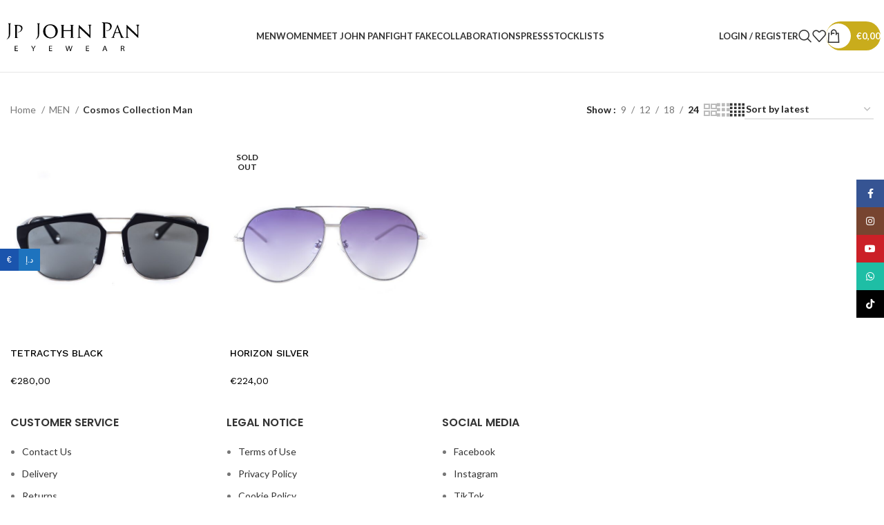

--- FILE ---
content_type: text/html; charset=UTF-8
request_url: https://jpjohnpaneyewear.com/product-category/men/cosmos_collection_man/
body_size: 21740
content:
<!DOCTYPE html>
<html lang="en-US" prefix="og: https://ogp.me/ns#">
<head>
	<meta charset="UTF-8">
	<link rel="profile" href="https://gmpg.org/xfn/11">
	<link rel="pingback" href="https://jpjohnpaneyewear.com/xmlrpc.php">

	<!-- Google tag (gtag.js) consent mode dataLayer added by Site Kit -->
<script type="text/javascript" id="google_gtagjs-js-consent-mode-data-layer">
/* <![CDATA[ */
window.dataLayer = window.dataLayer || [];function gtag(){dataLayer.push(arguments);}
gtag('consent', 'default', {"ad_personalization":"denied","ad_storage":"denied","ad_user_data":"denied","analytics_storage":"denied","functionality_storage":"denied","security_storage":"denied","personalization_storage":"denied","region":["AT","BE","BG","CH","CY","CZ","DE","DK","EE","ES","FI","FR","GB","GR","HR","HU","IE","IS","IT","LI","LT","LU","LV","MT","NL","NO","PL","PT","RO","SE","SI","SK"],"wait_for_update":500});
window._googlesitekitConsentCategoryMap = {"statistics":["analytics_storage"],"marketing":["ad_storage","ad_user_data","ad_personalization"],"functional":["functionality_storage","security_storage"],"preferences":["personalization_storage"]};
window._googlesitekitConsents = {"ad_personalization":"denied","ad_storage":"denied","ad_user_data":"denied","analytics_storage":"denied","functionality_storage":"denied","security_storage":"denied","personalization_storage":"denied","region":["AT","BE","BG","CH","CY","CZ","DE","DK","EE","ES","FI","FR","GB","GR","HR","HU","IE","IS","IT","LI","LT","LU","LV","MT","NL","NO","PL","PT","RO","SE","SI","SK"],"wait_for_update":500};
/* ]]> */
</script>
<!-- End Google tag (gtag.js) consent mode dataLayer added by Site Kit -->

<!-- Search Engine Optimization by Rank Math - https://rankmath.com/ -->
<title>Cosmos Collection Man Archives - JP John Pan Eyewear</title>
<meta name="robots" content="follow, index, max-snippet:-1, max-video-preview:-1, max-image-preview:large"/>
<link rel="canonical" href="https://jpjohnpaneyewear.com/product-category/men/cosmos_collection_man/" />
<meta property="og:locale" content="en_US" />
<meta property="og:type" content="article" />
<meta property="og:title" content="Cosmos Collection Man Archives - JP John Pan Eyewear" />
<meta property="og:url" content="https://jpjohnpaneyewear.com/product-category/men/cosmos_collection_man/" />
<meta property="og:site_name" content="JP John Pan Eyewear" />
<meta property="article:publisher" content="https://www.facebook.com/jpjohnpanfashion/" />
<meta property="og:image" content="https://jpjohnpaneyewear.com/wp-content/uploads/2024/06/WhatsApp-Image-2024-06-07-at-11.30.12.jpeg" />
<meta property="og:image:secure_url" content="https://jpjohnpaneyewear.com/wp-content/uploads/2024/06/WhatsApp-Image-2024-06-07-at-11.30.12.jpeg" />
<meta property="og:image:width" content="1200" />
<meta property="og:image:height" content="630" />
<meta property="og:image:type" content="image/jpeg" />
<meta name="twitter:card" content="summary_large_image" />
<meta name="twitter:title" content="Cosmos Collection Man Archives - JP John Pan Eyewear" />
<meta name="twitter:image" content="https://jpjohnpaneyewear.com/wp-content/uploads/2024/06/WhatsApp-Image-2024-06-07-at-11.30.12.jpeg" />
<meta name="twitter:label1" content="Products" />
<meta name="twitter:data1" content="2" />
<script type="application/ld+json" class="rank-math-schema">{"@context":"https://schema.org","@graph":[{"@type":"Organization","@id":"https://jpjohnpaneyewear.com/#organization","name":"JP JOHN PAN Eyewear","sameAs":["https://www.facebook.com/jpjohnpanfashion/","https://www.instagram.com/jpjohnpaneyewear","https://www.tiktok.com/@jpjohnpaneyewear"]},{"@type":"WebSite","@id":"https://jpjohnpaneyewear.com/#website","url":"https://jpjohnpaneyewear.com","name":"JP John Pan Eyewear","publisher":{"@id":"https://jpjohnpaneyewear.com/#organization"},"inLanguage":"en-US"},{"@type":"CollectionPage","@id":"https://jpjohnpaneyewear.com/product-category/men/cosmos_collection_man/#webpage","url":"https://jpjohnpaneyewear.com/product-category/men/cosmos_collection_man/","name":"Cosmos Collection Man Archives - JP John Pan Eyewear","isPartOf":{"@id":"https://jpjohnpaneyewear.com/#website"},"inLanguage":"en-US"}]}</script>
<!-- /Rank Math WordPress SEO plugin -->

<link rel='dns-prefetch' href='//www.googletagmanager.com' />
<link rel='dns-prefetch' href='//fonts.googleapis.com' />
<link rel="alternate" type="application/rss+xml" title="JP John Pan Eyewear &raquo; Feed" href="https://jpjohnpaneyewear.com/feed/" />
<link rel="alternate" type="application/rss+xml" title="JP John Pan Eyewear &raquo; Comments Feed" href="https://jpjohnpaneyewear.com/comments/feed/" />
<link rel="alternate" type="application/rss+xml" title="JP John Pan Eyewear &raquo; Cosmos Collection Man Category Feed" href="https://jpjohnpaneyewear.com/product-category/men/cosmos_collection_man/feed/" />
<link rel='stylesheet' id='wp-block-library-css' href='https://jpjohnpaneyewear.com/wp-includes/css/dist/block-library/style.min.css?ver=6.4.7' type='text/css' media='all' />
<style id='safe-svg-svg-icon-style-inline-css' type='text/css'>
.safe-svg-cover{text-align:center}.safe-svg-cover .safe-svg-inside{display:inline-block;max-width:100%}.safe-svg-cover svg{height:100%;max-height:100%;max-width:100%;width:100%}

</style>
<style id='rank-math-toc-block-style-inline-css' type='text/css'>
.wp-block-rank-math-toc-block nav ol{counter-reset:item}.wp-block-rank-math-toc-block nav ol li{display:block}.wp-block-rank-math-toc-block nav ol li:before{content:counters(item, ".") ". ";counter-increment:item}

</style>
<style id='classic-theme-styles-inline-css' type='text/css'>
/*! This file is auto-generated */
.wp-block-button__link{color:#fff;background-color:#32373c;border-radius:9999px;box-shadow:none;text-decoration:none;padding:calc(.667em + 2px) calc(1.333em + 2px);font-size:1.125em}.wp-block-file__button{background:#32373c;color:#fff;text-decoration:none}
</style>
<style id='global-styles-inline-css' type='text/css'>
body{--wp--preset--color--black: #000000;--wp--preset--color--cyan-bluish-gray: #abb8c3;--wp--preset--color--white: #ffffff;--wp--preset--color--pale-pink: #f78da7;--wp--preset--color--vivid-red: #cf2e2e;--wp--preset--color--luminous-vivid-orange: #ff6900;--wp--preset--color--luminous-vivid-amber: #fcb900;--wp--preset--color--light-green-cyan: #7bdcb5;--wp--preset--color--vivid-green-cyan: #00d084;--wp--preset--color--pale-cyan-blue: #8ed1fc;--wp--preset--color--vivid-cyan-blue: #0693e3;--wp--preset--color--vivid-purple: #9b51e0;--wp--preset--gradient--vivid-cyan-blue-to-vivid-purple: linear-gradient(135deg,rgba(6,147,227,1) 0%,rgb(155,81,224) 100%);--wp--preset--gradient--light-green-cyan-to-vivid-green-cyan: linear-gradient(135deg,rgb(122,220,180) 0%,rgb(0,208,130) 100%);--wp--preset--gradient--luminous-vivid-amber-to-luminous-vivid-orange: linear-gradient(135deg,rgba(252,185,0,1) 0%,rgba(255,105,0,1) 100%);--wp--preset--gradient--luminous-vivid-orange-to-vivid-red: linear-gradient(135deg,rgba(255,105,0,1) 0%,rgb(207,46,46) 100%);--wp--preset--gradient--very-light-gray-to-cyan-bluish-gray: linear-gradient(135deg,rgb(238,238,238) 0%,rgb(169,184,195) 100%);--wp--preset--gradient--cool-to-warm-spectrum: linear-gradient(135deg,rgb(74,234,220) 0%,rgb(151,120,209) 20%,rgb(207,42,186) 40%,rgb(238,44,130) 60%,rgb(251,105,98) 80%,rgb(254,248,76) 100%);--wp--preset--gradient--blush-light-purple: linear-gradient(135deg,rgb(255,206,236) 0%,rgb(152,150,240) 100%);--wp--preset--gradient--blush-bordeaux: linear-gradient(135deg,rgb(254,205,165) 0%,rgb(254,45,45) 50%,rgb(107,0,62) 100%);--wp--preset--gradient--luminous-dusk: linear-gradient(135deg,rgb(255,203,112) 0%,rgb(199,81,192) 50%,rgb(65,88,208) 100%);--wp--preset--gradient--pale-ocean: linear-gradient(135deg,rgb(255,245,203) 0%,rgb(182,227,212) 50%,rgb(51,167,181) 100%);--wp--preset--gradient--electric-grass: linear-gradient(135deg,rgb(202,248,128) 0%,rgb(113,206,126) 100%);--wp--preset--gradient--midnight: linear-gradient(135deg,rgb(2,3,129) 0%,rgb(40,116,252) 100%);--wp--preset--font-size--small: 13px;--wp--preset--font-size--medium: 20px;--wp--preset--font-size--large: 36px;--wp--preset--font-size--x-large: 42px;--wp--preset--spacing--20: 0.44rem;--wp--preset--spacing--30: 0.67rem;--wp--preset--spacing--40: 1rem;--wp--preset--spacing--50: 1.5rem;--wp--preset--spacing--60: 2.25rem;--wp--preset--spacing--70: 3.38rem;--wp--preset--spacing--80: 5.06rem;--wp--preset--shadow--natural: 6px 6px 9px rgba(0, 0, 0, 0.2);--wp--preset--shadow--deep: 12px 12px 50px rgba(0, 0, 0, 0.4);--wp--preset--shadow--sharp: 6px 6px 0px rgba(0, 0, 0, 0.2);--wp--preset--shadow--outlined: 6px 6px 0px -3px rgba(255, 255, 255, 1), 6px 6px rgba(0, 0, 0, 1);--wp--preset--shadow--crisp: 6px 6px 0px rgba(0, 0, 0, 1);}:where(.is-layout-flex){gap: 0.5em;}:where(.is-layout-grid){gap: 0.5em;}body .is-layout-flow > .alignleft{float: left;margin-inline-start: 0;margin-inline-end: 2em;}body .is-layout-flow > .alignright{float: right;margin-inline-start: 2em;margin-inline-end: 0;}body .is-layout-flow > .aligncenter{margin-left: auto !important;margin-right: auto !important;}body .is-layout-constrained > .alignleft{float: left;margin-inline-start: 0;margin-inline-end: 2em;}body .is-layout-constrained > .alignright{float: right;margin-inline-start: 2em;margin-inline-end: 0;}body .is-layout-constrained > .aligncenter{margin-left: auto !important;margin-right: auto !important;}body .is-layout-constrained > :where(:not(.alignleft):not(.alignright):not(.alignfull)){max-width: var(--wp--style--global--content-size);margin-left: auto !important;margin-right: auto !important;}body .is-layout-constrained > .alignwide{max-width: var(--wp--style--global--wide-size);}body .is-layout-flex{display: flex;}body .is-layout-flex{flex-wrap: wrap;align-items: center;}body .is-layout-flex > *{margin: 0;}body .is-layout-grid{display: grid;}body .is-layout-grid > *{margin: 0;}:where(.wp-block-columns.is-layout-flex){gap: 2em;}:where(.wp-block-columns.is-layout-grid){gap: 2em;}:where(.wp-block-post-template.is-layout-flex){gap: 1.25em;}:where(.wp-block-post-template.is-layout-grid){gap: 1.25em;}.has-black-color{color: var(--wp--preset--color--black) !important;}.has-cyan-bluish-gray-color{color: var(--wp--preset--color--cyan-bluish-gray) !important;}.has-white-color{color: var(--wp--preset--color--white) !important;}.has-pale-pink-color{color: var(--wp--preset--color--pale-pink) !important;}.has-vivid-red-color{color: var(--wp--preset--color--vivid-red) !important;}.has-luminous-vivid-orange-color{color: var(--wp--preset--color--luminous-vivid-orange) !important;}.has-luminous-vivid-amber-color{color: var(--wp--preset--color--luminous-vivid-amber) !important;}.has-light-green-cyan-color{color: var(--wp--preset--color--light-green-cyan) !important;}.has-vivid-green-cyan-color{color: var(--wp--preset--color--vivid-green-cyan) !important;}.has-pale-cyan-blue-color{color: var(--wp--preset--color--pale-cyan-blue) !important;}.has-vivid-cyan-blue-color{color: var(--wp--preset--color--vivid-cyan-blue) !important;}.has-vivid-purple-color{color: var(--wp--preset--color--vivid-purple) !important;}.has-black-background-color{background-color: var(--wp--preset--color--black) !important;}.has-cyan-bluish-gray-background-color{background-color: var(--wp--preset--color--cyan-bluish-gray) !important;}.has-white-background-color{background-color: var(--wp--preset--color--white) !important;}.has-pale-pink-background-color{background-color: var(--wp--preset--color--pale-pink) !important;}.has-vivid-red-background-color{background-color: var(--wp--preset--color--vivid-red) !important;}.has-luminous-vivid-orange-background-color{background-color: var(--wp--preset--color--luminous-vivid-orange) !important;}.has-luminous-vivid-amber-background-color{background-color: var(--wp--preset--color--luminous-vivid-amber) !important;}.has-light-green-cyan-background-color{background-color: var(--wp--preset--color--light-green-cyan) !important;}.has-vivid-green-cyan-background-color{background-color: var(--wp--preset--color--vivid-green-cyan) !important;}.has-pale-cyan-blue-background-color{background-color: var(--wp--preset--color--pale-cyan-blue) !important;}.has-vivid-cyan-blue-background-color{background-color: var(--wp--preset--color--vivid-cyan-blue) !important;}.has-vivid-purple-background-color{background-color: var(--wp--preset--color--vivid-purple) !important;}.has-black-border-color{border-color: var(--wp--preset--color--black) !important;}.has-cyan-bluish-gray-border-color{border-color: var(--wp--preset--color--cyan-bluish-gray) !important;}.has-white-border-color{border-color: var(--wp--preset--color--white) !important;}.has-pale-pink-border-color{border-color: var(--wp--preset--color--pale-pink) !important;}.has-vivid-red-border-color{border-color: var(--wp--preset--color--vivid-red) !important;}.has-luminous-vivid-orange-border-color{border-color: var(--wp--preset--color--luminous-vivid-orange) !important;}.has-luminous-vivid-amber-border-color{border-color: var(--wp--preset--color--luminous-vivid-amber) !important;}.has-light-green-cyan-border-color{border-color: var(--wp--preset--color--light-green-cyan) !important;}.has-vivid-green-cyan-border-color{border-color: var(--wp--preset--color--vivid-green-cyan) !important;}.has-pale-cyan-blue-border-color{border-color: var(--wp--preset--color--pale-cyan-blue) !important;}.has-vivid-cyan-blue-border-color{border-color: var(--wp--preset--color--vivid-cyan-blue) !important;}.has-vivid-purple-border-color{border-color: var(--wp--preset--color--vivid-purple) !important;}.has-vivid-cyan-blue-to-vivid-purple-gradient-background{background: var(--wp--preset--gradient--vivid-cyan-blue-to-vivid-purple) !important;}.has-light-green-cyan-to-vivid-green-cyan-gradient-background{background: var(--wp--preset--gradient--light-green-cyan-to-vivid-green-cyan) !important;}.has-luminous-vivid-amber-to-luminous-vivid-orange-gradient-background{background: var(--wp--preset--gradient--luminous-vivid-amber-to-luminous-vivid-orange) !important;}.has-luminous-vivid-orange-to-vivid-red-gradient-background{background: var(--wp--preset--gradient--luminous-vivid-orange-to-vivid-red) !important;}.has-very-light-gray-to-cyan-bluish-gray-gradient-background{background: var(--wp--preset--gradient--very-light-gray-to-cyan-bluish-gray) !important;}.has-cool-to-warm-spectrum-gradient-background{background: var(--wp--preset--gradient--cool-to-warm-spectrum) !important;}.has-blush-light-purple-gradient-background{background: var(--wp--preset--gradient--blush-light-purple) !important;}.has-blush-bordeaux-gradient-background{background: var(--wp--preset--gradient--blush-bordeaux) !important;}.has-luminous-dusk-gradient-background{background: var(--wp--preset--gradient--luminous-dusk) !important;}.has-pale-ocean-gradient-background{background: var(--wp--preset--gradient--pale-ocean) !important;}.has-electric-grass-gradient-background{background: var(--wp--preset--gradient--electric-grass) !important;}.has-midnight-gradient-background{background: var(--wp--preset--gradient--midnight) !important;}.has-small-font-size{font-size: var(--wp--preset--font-size--small) !important;}.has-medium-font-size{font-size: var(--wp--preset--font-size--medium) !important;}.has-large-font-size{font-size: var(--wp--preset--font-size--large) !important;}.has-x-large-font-size{font-size: var(--wp--preset--font-size--x-large) !important;}
.wp-block-navigation a:where(:not(.wp-element-button)){color: inherit;}
:where(.wp-block-post-template.is-layout-flex){gap: 1.25em;}:where(.wp-block-post-template.is-layout-grid){gap: 1.25em;}
:where(.wp-block-columns.is-layout-flex){gap: 2em;}:where(.wp-block-columns.is-layout-grid){gap: 2em;}
.wp-block-pullquote{font-size: 1.5em;line-height: 1.6;}
</style>
<style id='woocommerce-inline-inline-css' type='text/css'>
.woocommerce form .form-row .required { visibility: visible; }
</style>
<link rel='stylesheet' id='bwdtwpx-ThreeDProduct-plugin-main-css' href='https://jpjohnpaneyewear.com/wp-content/plugins/bwdtwpx-3D-woocommerce-product-layout/assets/public/css/main.css?ver=1.3' type='text/css' media='all' />
<link rel='stylesheet' id='js_composer_front-css' href='https://jpjohnpaneyewear.com/wp-content/plugins/js_composer/assets/css/js_composer.min.css?ver=7.5' type='text/css' media='all' />
<link rel='stylesheet' id='bootstrap-css' href='https://jpjohnpaneyewear.com/wp-content/themes/woodmart/css/bootstrap-light.min.css?ver=7.4.3' type='text/css' media='all' />
<link rel='stylesheet' id='woodmart-style-css' href='https://jpjohnpaneyewear.com/wp-content/themes/woodmart/css/parts/base.min.css?ver=7.4.3' type='text/css' media='all' />
<link rel='stylesheet' id='wd-widget-tag-cloud-css' href='https://jpjohnpaneyewear.com/wp-content/themes/woodmart/css/parts/widget-tag-cloud.min.css?ver=7.4.3' type='text/css' media='all' />
<link rel='stylesheet' id='wd-widget-recent-post-comments-css' href='https://jpjohnpaneyewear.com/wp-content/themes/woodmart/css/parts/widget-recent-post-comments.min.css?ver=7.4.3' type='text/css' media='all' />
<link rel='stylesheet' id='wd-widget-nav-css' href='https://jpjohnpaneyewear.com/wp-content/themes/woodmart/css/parts/widget-nav.min.css?ver=7.4.3' type='text/css' media='all' />
<link rel='stylesheet' id='wd-widget-layered-nav-stock-status-css' href='https://jpjohnpaneyewear.com/wp-content/themes/woodmart/css/parts/woo-widget-layered-nav-stock-status.min.css?ver=7.4.3' type='text/css' media='all' />
<link rel='stylesheet' id='wd-wp-gutenberg-css' href='https://jpjohnpaneyewear.com/wp-content/themes/woodmart/css/parts/wp-gutenberg.min.css?ver=7.4.3' type='text/css' media='all' />
<link rel='stylesheet' id='wd-wpcf7-css' href='https://jpjohnpaneyewear.com/wp-content/themes/woodmart/css/parts/int-wpcf7.min.css?ver=7.4.3' type='text/css' media='all' />
<link rel='stylesheet' id='wd-revolution-slider-css' href='https://jpjohnpaneyewear.com/wp-content/themes/woodmart/css/parts/int-rev-slider.min.css?ver=7.4.3' type='text/css' media='all' />
<link rel='stylesheet' id='wd-woo-klarna-css' href='https://jpjohnpaneyewear.com/wp-content/themes/woodmart/css/parts/int-woo-klarna.min.css?ver=7.4.3' type='text/css' media='all' />
<link rel='stylesheet' id='wd-elementor-pro-base-css' href='https://jpjohnpaneyewear.com/wp-content/themes/woodmart/css/parts/int-elementor-pro.min.css?ver=7.4.3' type='text/css' media='all' />
<link rel='stylesheet' id='wd-wpbakery-base-css' href='https://jpjohnpaneyewear.com/wp-content/themes/woodmart/css/parts/int-wpb-base.min.css?ver=7.4.3' type='text/css' media='all' />
<link rel='stylesheet' id='wd-wpbakery-base-deprecated-css' href='https://jpjohnpaneyewear.com/wp-content/themes/woodmart/css/parts/int-wpb-base-deprecated.min.css?ver=7.4.3' type='text/css' media='all' />
<link rel='stylesheet' id='wd-woocommerce-base-css' href='https://jpjohnpaneyewear.com/wp-content/themes/woodmart/css/parts/woocommerce-base.min.css?ver=7.4.3' type='text/css' media='all' />
<link rel='stylesheet' id='wd-mod-star-rating-css' href='https://jpjohnpaneyewear.com/wp-content/themes/woodmart/css/parts/mod-star-rating.min.css?ver=7.4.3' type='text/css' media='all' />
<link rel='stylesheet' id='wd-woo-el-track-order-css' href='https://jpjohnpaneyewear.com/wp-content/themes/woodmart/css/parts/woo-el-track-order.min.css?ver=7.4.3' type='text/css' media='all' />
<link rel='stylesheet' id='wd-woocommerce-block-notices-css' href='https://jpjohnpaneyewear.com/wp-content/themes/woodmart/css/parts/woo-mod-block-notices.min.css?ver=7.4.3' type='text/css' media='all' />
<link rel='stylesheet' id='wd-woo-gutenberg-css' href='https://jpjohnpaneyewear.com/wp-content/themes/woodmart/css/parts/woo-gutenberg.min.css?ver=7.4.3' type='text/css' media='all' />
<link rel='stylesheet' id='wd-widget-active-filters-css' href='https://jpjohnpaneyewear.com/wp-content/themes/woodmart/css/parts/woo-widget-active-filters.min.css?ver=7.4.3' type='text/css' media='all' />
<link rel='stylesheet' id='wd-woo-shop-predefined-css' href='https://jpjohnpaneyewear.com/wp-content/themes/woodmart/css/parts/woo-shop-predefined.min.css?ver=7.4.3' type='text/css' media='all' />
<link rel='stylesheet' id='wd-woo-shop-el-products-per-page-css' href='https://jpjohnpaneyewear.com/wp-content/themes/woodmart/css/parts/woo-shop-el-products-per-page.min.css?ver=7.4.3' type='text/css' media='all' />
<link rel='stylesheet' id='wd-woo-shop-page-title-css' href='https://jpjohnpaneyewear.com/wp-content/themes/woodmart/css/parts/woo-shop-page-title.min.css?ver=7.4.3' type='text/css' media='all' />
<link rel='stylesheet' id='wd-woo-mod-shop-loop-head-css' href='https://jpjohnpaneyewear.com/wp-content/themes/woodmart/css/parts/woo-mod-shop-loop-head.min.css?ver=7.4.3' type='text/css' media='all' />
<link rel='stylesheet' id='wd-woo-shop-el-order-by-css' href='https://jpjohnpaneyewear.com/wp-content/themes/woodmart/css/parts/woo-shop-el-order-by.min.css?ver=7.4.3' type='text/css' media='all' />
<link rel='stylesheet' id='wd-woo-shop-el-products-view-css' href='https://jpjohnpaneyewear.com/wp-content/themes/woodmart/css/parts/woo-shop-el-products-view.min.css?ver=7.4.3' type='text/css' media='all' />
<link rel='stylesheet' id='child-style-css' href='https://jpjohnpaneyewear.com/wp-content/themes/woodmart-child/style.css?ver=7.4.3' type='text/css' media='all' />
<link rel='stylesheet' id='wd-header-base-css' href='https://jpjohnpaneyewear.com/wp-content/themes/woodmart/css/parts/header-base.min.css?ver=7.4.3' type='text/css' media='all' />
<link rel='stylesheet' id='wd-mod-tools-css' href='https://jpjohnpaneyewear.com/wp-content/themes/woodmart/css/parts/mod-tools.min.css?ver=7.4.3' type='text/css' media='all' />
<link rel='stylesheet' id='wd-header-elements-base-css' href='https://jpjohnpaneyewear.com/wp-content/themes/woodmart/css/parts/header-el-base.min.css?ver=7.4.3' type='text/css' media='all' />
<link rel='stylesheet' id='wd-social-icons-css' href='https://jpjohnpaneyewear.com/wp-content/themes/woodmart/css/parts/el-social-icons.min.css?ver=7.4.3' type='text/css' media='all' />
<link rel='stylesheet' id='wd-header-my-account-dropdown-css' href='https://jpjohnpaneyewear.com/wp-content/themes/woodmart/css/parts/header-el-my-account-dropdown.min.css?ver=7.4.3' type='text/css' media='all' />
<link rel='stylesheet' id='wd-woo-mod-login-form-css' href='https://jpjohnpaneyewear.com/wp-content/themes/woodmart/css/parts/woo-mod-login-form.min.css?ver=7.4.3' type='text/css' media='all' />
<link rel='stylesheet' id='wd-header-my-account-css' href='https://jpjohnpaneyewear.com/wp-content/themes/woodmart/css/parts/header-el-my-account.min.css?ver=7.4.3' type='text/css' media='all' />
<link rel='stylesheet' id='wd-header-search-css' href='https://jpjohnpaneyewear.com/wp-content/themes/woodmart/css/parts/header-el-search.min.css?ver=7.4.3' type='text/css' media='all' />
<link rel='stylesheet' id='wd-mod-tools-design-8-css' href='https://jpjohnpaneyewear.com/wp-content/themes/woodmart/css/parts/mod-tools-design-8.min.css?ver=7.4.3' type='text/css' media='all' />
<link rel='stylesheet' id='wd-header-cart-side-css' href='https://jpjohnpaneyewear.com/wp-content/themes/woodmart/css/parts/header-el-cart-side.min.css?ver=7.4.3' type='text/css' media='all' />
<link rel='stylesheet' id='wd-header-cart-css' href='https://jpjohnpaneyewear.com/wp-content/themes/woodmart/css/parts/header-el-cart.min.css?ver=7.4.3' type='text/css' media='all' />
<link rel='stylesheet' id='wd-widget-shopping-cart-css' href='https://jpjohnpaneyewear.com/wp-content/themes/woodmart/css/parts/woo-widget-shopping-cart.min.css?ver=7.4.3' type='text/css' media='all' />
<link rel='stylesheet' id='wd-widget-product-list-css' href='https://jpjohnpaneyewear.com/wp-content/themes/woodmart/css/parts/woo-widget-product-list.min.css?ver=7.4.3' type='text/css' media='all' />
<link rel='stylesheet' id='wd-header-mobile-nav-dropdown-css' href='https://jpjohnpaneyewear.com/wp-content/themes/woodmart/css/parts/header-el-mobile-nav-dropdown.min.css?ver=7.4.3' type='text/css' media='all' />
<link rel='stylesheet' id='wd-shop-filter-area-css' href='https://jpjohnpaneyewear.com/wp-content/themes/woodmart/css/parts/woo-shop-el-filters-area.min.css?ver=7.4.3' type='text/css' media='all' />
<link rel='stylesheet' id='wd-product-loop-css' href='https://jpjohnpaneyewear.com/wp-content/themes/woodmart/css/parts/woo-product-loop.min.css?ver=7.4.3' type='text/css' media='all' />
<link rel='stylesheet' id='wd-product-loop-quick-css' href='https://jpjohnpaneyewear.com/wp-content/themes/woodmart/css/parts/woo-product-loop-quick.min.css?ver=7.4.3' type='text/css' media='all' />
<link rel='stylesheet' id='wd-woo-mod-add-btn-replace-css' href='https://jpjohnpaneyewear.com/wp-content/themes/woodmart/css/parts/woo-mod-add-btn-replace.min.css?ver=7.4.3' type='text/css' media='all' />
<link rel='stylesheet' id='wd-categories-loop-default-css' href='https://jpjohnpaneyewear.com/wp-content/themes/woodmart/css/parts/woo-categories-loop-default-old.min.css?ver=7.4.3' type='text/css' media='all' />
<link rel='stylesheet' id='wd-categories-loop-css' href='https://jpjohnpaneyewear.com/wp-content/themes/woodmart/css/parts/woo-categories-loop-old.min.css?ver=7.4.3' type='text/css' media='all' />
<link rel='stylesheet' id='wd-sticky-loader-css' href='https://jpjohnpaneyewear.com/wp-content/themes/woodmart/css/parts/mod-sticky-loader.min.css?ver=7.4.3' type='text/css' media='all' />
<link rel='stylesheet' id='wd-mfp-popup-css' href='https://jpjohnpaneyewear.com/wp-content/themes/woodmart/css/parts/lib-magnific-popup.min.css?ver=7.4.3' type='text/css' media='all' />
<link rel='stylesheet' id='wd-woo-mod-product-labels-css' href='https://jpjohnpaneyewear.com/wp-content/themes/woodmart/css/parts/woo-mod-product-labels.min.css?ver=7.4.3' type='text/css' media='all' />
<link rel='stylesheet' id='wd-woo-mod-product-labels-round-css' href='https://jpjohnpaneyewear.com/wp-content/themes/woodmart/css/parts/woo-mod-product-labels-round.min.css?ver=7.4.3' type='text/css' media='all' />
<link rel='stylesheet' id='wd-widget-collapse-css' href='https://jpjohnpaneyewear.com/wp-content/themes/woodmart/css/parts/opt-widget-collapse.min.css?ver=7.4.3' type='text/css' media='all' />
<link rel='stylesheet' id='wd-footer-base-css' href='https://jpjohnpaneyewear.com/wp-content/themes/woodmart/css/parts/footer-base.min.css?ver=7.4.3' type='text/css' media='all' />
<link rel='stylesheet' id='wd-scroll-top-css' href='https://jpjohnpaneyewear.com/wp-content/themes/woodmart/css/parts/opt-scrolltotop.min.css?ver=7.4.3' type='text/css' media='all' />
<link rel='stylesheet' id='wd-sticky-social-buttons-css' href='https://jpjohnpaneyewear.com/wp-content/themes/woodmart/css/parts/opt-sticky-social.min.css?ver=7.4.3' type='text/css' media='all' />
<link rel='stylesheet' id='wd-cookies-popup-css' href='https://jpjohnpaneyewear.com/wp-content/themes/woodmart/css/parts/opt-cookies.min.css?ver=7.4.3' type='text/css' media='all' />
<link rel='stylesheet' id='wd-wd-search-results-css' href='https://jpjohnpaneyewear.com/wp-content/themes/woodmart/css/parts/wd-search-results.min.css?ver=7.4.3' type='text/css' media='all' />
<link rel='stylesheet' id='wd-header-search-fullscreen-css' href='https://jpjohnpaneyewear.com/wp-content/themes/woodmart/css/parts/header-el-search-fullscreen-general.min.css?ver=7.4.3' type='text/css' media='all' />
<link rel='stylesheet' id='wd-header-search-fullscreen-1-css' href='https://jpjohnpaneyewear.com/wp-content/themes/woodmart/css/parts/header-el-search-fullscreen-1.min.css?ver=7.4.3' type='text/css' media='all' />
<link rel='stylesheet' id='wd-wd-search-form-css' href='https://jpjohnpaneyewear.com/wp-content/themes/woodmart/css/parts/wd-search-form.min.css?ver=7.4.3' type='text/css' media='all' />
<link rel='stylesheet' id='wd-bottom-toolbar-css' href='https://jpjohnpaneyewear.com/wp-content/themes/woodmart/css/parts/opt-bottom-toolbar.min.css?ver=7.4.3' type='text/css' media='all' />
<link rel='stylesheet' id='xts-style-default_header-css' href='https://jpjohnpaneyewear.com/wp-content/uploads/2024/05/xts-default_header-1715867628.css?ver=7.4.3' type='text/css' media='all' />
<link rel='stylesheet' id='xts-style-theme_settings_default-css' href='https://jpjohnpaneyewear.com/wp-content/uploads/2024/04/xts-theme_settings_default-1713796820.css?ver=7.4.3' type='text/css' media='all' />
<link rel='stylesheet' id='xts-google-fonts-css' href='https://fonts.googleapis.com/css?family=Lato%3A400%2C700%7CPoppins%3A400%2C600%2C500%7CWork+Sans%3A400%2C600%2C500%2C700&#038;ver=7.4.3' type='text/css' media='all' />
<script type="text/javascript" src="https://jpjohnpaneyewear.com/wp-includes/js/jquery/jquery.min.js?ver=3.7.1" id="jquery-core-js"></script>
<script type="text/javascript" src="https://jpjohnpaneyewear.com/wp-includes/js/jquery/jquery-migrate.min.js?ver=3.4.1" id="jquery-migrate-js"></script>
<script type="text/javascript" src="https://jpjohnpaneyewear.com/wp-content/plugins/woocommerce/assets/js/jquery-blockui/jquery.blockUI.min.js?ver=2.7.0-wc.8.9.4" id="jquery-blockui-js" data-wp-strategy="defer"></script>
<script type="text/javascript" id="wc-add-to-cart-js-extra">
/* <![CDATA[ */
var wc_add_to_cart_params = {"ajax_url":"\/wp-admin\/admin-ajax.php","wc_ajax_url":"\/?wc-ajax=%%endpoint%%","i18n_view_cart":"View cart","cart_url":"https:\/\/jpjohnpaneyewear.com\/cart\/","is_cart":"","cart_redirect_after_add":"no"};
/* ]]> */
</script>
<script type="text/javascript" src="https://jpjohnpaneyewear.com/wp-content/plugins/woocommerce/assets/js/frontend/add-to-cart.min.js?ver=8.9.4" id="wc-add-to-cart-js" data-wp-strategy="defer"></script>
<script type="text/javascript" src="https://jpjohnpaneyewear.com/wp-content/plugins/woocommerce/assets/js/js-cookie/js.cookie.min.js?ver=2.1.4-wc.8.9.4" id="js-cookie-js" defer="defer" data-wp-strategy="defer"></script>
<script type="text/javascript" id="woocommerce-js-extra">
/* <![CDATA[ */
var woocommerce_params = {"ajax_url":"\/wp-admin\/admin-ajax.php","wc_ajax_url":"\/?wc-ajax=%%endpoint%%"};
/* ]]> */
</script>
<script type="text/javascript" src="https://jpjohnpaneyewear.com/wp-content/plugins/woocommerce/assets/js/frontend/woocommerce.min.js?ver=8.9.4" id="woocommerce-js" defer="defer" data-wp-strategy="defer"></script>
<script type="text/javascript" src="https://jpjohnpaneyewear.com/wp-content/plugins/js_composer/assets/js/vendors/woocommerce-add-to-cart.js?ver=7.5" id="vc_woocommerce-add-to-cart-js-js"></script>

<!-- Google tag (gtag.js) snippet added by Site Kit -->
<!-- Google Analytics snippet added by Site Kit -->
<script type="text/javascript" src="https://www.googletagmanager.com/gtag/js?id=GT-WBKDMN64" id="google_gtagjs-js" async></script>
<script type="text/javascript" id="google_gtagjs-js-after">
/* <![CDATA[ */
window.dataLayer = window.dataLayer || [];function gtag(){dataLayer.push(arguments);}
gtag("set","linker",{"domains":["jpjohnpaneyewear.com"]});
gtag("js", new Date());
gtag("set", "developer_id.dZTNiMT", true);
gtag("config", "GT-WBKDMN64");
/* ]]> */
</script>
<script type="text/javascript" src="https://jpjohnpaneyewear.com/wp-content/themes/woodmart/js/libs/device.min.js?ver=7.4.3" id="wd-device-library-js"></script>
<script type="text/javascript" src="https://jpjohnpaneyewear.com/wp-content/themes/woodmart/js/scripts/global/scrollBar.min.js?ver=7.4.3" id="wd-scrollbar-js"></script>
<script></script><link rel="https://api.w.org/" href="https://jpjohnpaneyewear.com/wp-json/" /><link rel="alternate" type="application/json" href="https://jpjohnpaneyewear.com/wp-json/wp/v2/product_cat/308" /><link rel="EditURI" type="application/rsd+xml" title="RSD" href="https://jpjohnpaneyewear.com/xmlrpc.php?rsd" />
<meta name="generator" content="WordPress 6.4.7" />
<meta name="generator" content="Site Kit by Google 1.170.0" />
<!-- This website runs the Product Feed PRO for WooCommerce by AdTribes.io plugin - version 13.3.7 -->
		<script>
			document.documentElement.className = document.documentElement.className.replace('no-js', 'js');
		</script>
				<style>
			.no-js img.lazyload {
				display: none;
			}

			figure.wp-block-image img.lazyloading {
				min-width: 150px;
			}

						.lazyload, .lazyloading {
				opacity: 0;
			}

			.lazyloaded {
				opacity: 1;
				transition: opacity 400ms;
				transition-delay: 0ms;
			}

					</style>
		<!-- Google site verification - Google for WooCommerce -->
<meta name="google-site-verification" content="oktRyoTHKm66X7L85gj0_w2cgyIwBQYDWRtJ2W5dOfs" />
					<meta name="viewport" content="width=device-width, initial-scale=1.0, maximum-scale=1.0, user-scalable=no">
										<noscript><style>.woocommerce-product-gallery{ opacity: 1 !important; }</style></noscript>
	<meta name="generator" content="Elementor 3.21.1; features: e_optimized_assets_loading, e_optimized_css_loading, e_font_icon_svg, additional_custom_breakpoints, e_lazyload; settings: css_print_method-external, google_font-enabled, font_display-swap">
<style type="text/css">.recentcomments a{display:inline !important;padding:0 !important;margin:0 !important;}</style>			<style>
				.e-con.e-parent:nth-of-type(n+4):not(.e-lazyloaded):not(.e-no-lazyload),
				.e-con.e-parent:nth-of-type(n+4):not(.e-lazyloaded):not(.e-no-lazyload) * {
					background-image: none !important;
				}
				@media screen and (max-height: 1024px) {
					.e-con.e-parent:nth-of-type(n+3):not(.e-lazyloaded):not(.e-no-lazyload),
					.e-con.e-parent:nth-of-type(n+3):not(.e-lazyloaded):not(.e-no-lazyload) * {
						background-image: none !important;
					}
				}
				@media screen and (max-height: 640px) {
					.e-con.e-parent:nth-of-type(n+2):not(.e-lazyloaded):not(.e-no-lazyload),
					.e-con.e-parent:nth-of-type(n+2):not(.e-lazyloaded):not(.e-no-lazyload) * {
						background-image: none !important;
					}
				}
			</style>
			<meta name="generator" content="Powered by WPBakery Page Builder - drag and drop page builder for WordPress."/>
<meta name="generator" content="Powered by Slider Revolution 6.6.20 - responsive, Mobile-Friendly Slider Plugin for WordPress with comfortable drag and drop interface." />
<link rel="icon" href="https://jpjohnpaneyewear.com/wp-content/uploads/2018/03/jpjohnpan-logo-100x100.png" sizes="32x32" />
<link rel="icon" href="https://jpjohnpaneyewear.com/wp-content/uploads/2018/03/jpjohnpan-logo-279x279.png" sizes="192x192" />
<link rel="apple-touch-icon" href="https://jpjohnpaneyewear.com/wp-content/uploads/2018/03/jpjohnpan-logo-279x279.png" />
<meta name="msapplication-TileImage" content="https://jpjohnpaneyewear.com/wp-content/uploads/2018/03/jpjohnpan-logo-279x279.png" />
<script>function setREVStartSize(e){
			//window.requestAnimationFrame(function() {
				window.RSIW = window.RSIW===undefined ? window.innerWidth : window.RSIW;
				window.RSIH = window.RSIH===undefined ? window.innerHeight : window.RSIH;
				try {
					var pw = document.getElementById(e.c).parentNode.offsetWidth,
						newh;
					pw = pw===0 || isNaN(pw) || (e.l=="fullwidth" || e.layout=="fullwidth") ? window.RSIW : pw;
					e.tabw = e.tabw===undefined ? 0 : parseInt(e.tabw);
					e.thumbw = e.thumbw===undefined ? 0 : parseInt(e.thumbw);
					e.tabh = e.tabh===undefined ? 0 : parseInt(e.tabh);
					e.thumbh = e.thumbh===undefined ? 0 : parseInt(e.thumbh);
					e.tabhide = e.tabhide===undefined ? 0 : parseInt(e.tabhide);
					e.thumbhide = e.thumbhide===undefined ? 0 : parseInt(e.thumbhide);
					e.mh = e.mh===undefined || e.mh=="" || e.mh==="auto" ? 0 : parseInt(e.mh,0);
					if(e.layout==="fullscreen" || e.l==="fullscreen")
						newh = Math.max(e.mh,window.RSIH);
					else{
						e.gw = Array.isArray(e.gw) ? e.gw : [e.gw];
						for (var i in e.rl) if (e.gw[i]===undefined || e.gw[i]===0) e.gw[i] = e.gw[i-1];
						e.gh = e.el===undefined || e.el==="" || (Array.isArray(e.el) && e.el.length==0)? e.gh : e.el;
						e.gh = Array.isArray(e.gh) ? e.gh : [e.gh];
						for (var i in e.rl) if (e.gh[i]===undefined || e.gh[i]===0) e.gh[i] = e.gh[i-1];
											
						var nl = new Array(e.rl.length),
							ix = 0,
							sl;
						e.tabw = e.tabhide>=pw ? 0 : e.tabw;
						e.thumbw = e.thumbhide>=pw ? 0 : e.thumbw;
						e.tabh = e.tabhide>=pw ? 0 : e.tabh;
						e.thumbh = e.thumbhide>=pw ? 0 : e.thumbh;
						for (var i in e.rl) nl[i] = e.rl[i]<window.RSIW ? 0 : e.rl[i];
						sl = nl[0];
						for (var i in nl) if (sl>nl[i] && nl[i]>0) { sl = nl[i]; ix=i;}
						var m = pw>(e.gw[ix]+e.tabw+e.thumbw) ? 1 : (pw-(e.tabw+e.thumbw)) / (e.gw[ix]);
						newh =  (e.gh[ix] * m) + (e.tabh + e.thumbh);
					}
					var el = document.getElementById(e.c);
					if (el!==null && el) el.style.height = newh+"px";
					el = document.getElementById(e.c+"_wrapper");
					if (el!==null && el) {
						el.style.height = newh+"px";
						el.style.display = "block";
					}
				} catch(e){
					console.log("Failure at Presize of Slider:" + e)
				}
			//});
		  };</script>
<style>
		
		</style><noscript><style> .wpb_animate_when_almost_visible { opacity: 1; }</style></noscript>
		<!-- Global site tag (gtag.js) - Google Ads: AW-16617563151 - Google for WooCommerce -->
		<script async src="https://www.googletagmanager.com/gtag/js?id=AW-16617563151"></script>
		<script>
			window.dataLayer = window.dataLayer || [];
			function gtag() { dataLayer.push(arguments); }
			gtag( 'consent', 'default', {
				analytics_storage: 'denied',
				ad_storage: 'denied',
				ad_user_data: 'denied',
				ad_personalization: 'denied',
				region: ['AT', 'BE', 'BG', 'HR', 'CY', 'CZ', 'DK', 'EE', 'FI', 'FR', 'DE', 'GR', 'HU', 'IS', 'IE', 'IT', 'LV', 'LI', 'LT', 'LU', 'MT', 'NL', 'NO', 'PL', 'PT', 'RO', 'SK', 'SI', 'ES', 'SE', 'GB', 'CH'],
				wait_for_update: 500,
			} );
			gtag('js', new Date());
			gtag('set', 'developer_id.dOGY3NW', true);
			gtag("config", "AW-16617563151", { "groups": "GLA", "send_page_view": false });		</script>

		</head>

<body class="archive tax-product_cat term-cosmos_collection_man term-308 theme-woodmart woocommerce woocommerce-page woocommerce-no-js wrapper-full-width-content  categories-accordion-on woodmart-archive-shop woodmart-ajax-shop-on offcanvas-sidebar-mobile offcanvas-sidebar-tablet sticky-toolbar-on wpb-js-composer js-comp-ver-7.5 vc_responsive elementor-default elementor-kit-5934">
			<script type="text/javascript" id="wd-flicker-fix">// Flicker fix.</script><script type="text/javascript">
/* <![CDATA[ */
gtag("event", "page_view", {send_to: "GLA"});
/* ]]> */
</script>
	
	
	<div class="website-wrapper">
									<header class="whb-header whb-default_header whb-full-width whb-sticky-shadow whb-scroll-stick whb-sticky-real">
					<div class="whb-main-header">
	
<div class="whb-row whb-top-bar whb-not-sticky-row whb-with-bg whb-without-border whb-color-light whb-hidden-desktop whb-hidden-mobile whb-flex-equal-sides">
	<div class="container">
		<div class="whb-flex-row whb-top-bar-inner">
			<div class="whb-column whb-col-left whb-visible-lg">
	
<div class="wd-header-text set-cont-mb-s reset-last-child "><strong style="color: #ffffff;">ADD ANYTHING HERE OR JUST REMOVE IT…</strong></div>
</div>
<div class="whb-column whb-col-center whb-visible-lg whb-empty-column">
	</div>
<div class="whb-column whb-col-right whb-visible-lg">
	
			<div class=" wd-social-icons  icons-design-default icons-size-small color-scheme-light social-share social-form-circle text-center">

				
									<a rel="noopener noreferrer nofollow" href="https://www.facebook.com/sharer/sharer.php?u=https://jpjohnpaneyewear.com/product-category/men/cosmos_collection_man/" target="_blank" class=" wd-social-icon social-facebook" aria-label="Facebook social link">
						<span class="wd-icon"></span>
											</a>
				
									<a rel="noopener noreferrer nofollow" href="https://x.com/share?url=https://jpjohnpaneyewear.com/product-category/men/cosmos_collection_man/" target="_blank" class=" wd-social-icon social-twitter" aria-label="X social link">
						<span class="wd-icon"></span>
											</a>
				
				
				
				
									<a rel="noopener noreferrer nofollow" href="https://pinterest.com/pin/create/button/?url=https://jpjohnpaneyewear.com/product-category/men/cosmos_collection_man/&media=https://jpjohnpaneyewear.com/wp-content/uploads/2019/05/Tetraktis-3-1.jpg&description=TETRACTYS+BLACK" target="_blank" class=" wd-social-icon social-pinterest" aria-label="Pinterest social link">
						<span class="wd-icon"></span>
											</a>
				
				
									<a rel="noopener noreferrer nofollow" href="https://www.linkedin.com/shareArticle?mini=true&url=https://jpjohnpaneyewear.com/product-category/men/cosmos_collection_man/" target="_blank" class=" wd-social-icon social-linkedin" aria-label="Linkedin social link">
						<span class="wd-icon"></span>
											</a>
				
				
				
				
				
				
				
				
				
				
								
								
				
				
									<a rel="noopener noreferrer nofollow" href="https://telegram.me/share/url?url=https://jpjohnpaneyewear.com/product-category/men/cosmos_collection_man/" target="_blank" class=" wd-social-icon social-tg" aria-label="Telegram social link">
						<span class="wd-icon"></span>
											</a>
								
				
			</div>

		</div>
<div class="whb-column whb-col-mobile whb-hidden-lg">
	
			<div class=" wd-social-icons  icons-design-colored icons-size-default color-scheme-light social-follow social-form-circle text-center">

				
									<a rel="noopener noreferrer nofollow" href="https://www.facebook.com/jpjohnpanfashion/" target="_blank" class=" wd-social-icon social-facebook" aria-label="Facebook social link">
						<span class="wd-icon"></span>
											</a>
				
				
				
									<a rel="noopener noreferrer nofollow" href="https://www.instagram.com/jpjohnpaneyewear" target="_blank" class=" wd-social-icon social-instagram" aria-label="Instagram social link">
						<span class="wd-icon"></span>
											</a>
				
									<a rel="noopener noreferrer nofollow" href="https://youtube.com/@JPJohnPanWorld" target="_blank" class=" wd-social-icon social-youtube" aria-label="YouTube social link">
						<span class="wd-icon"></span>
											</a>
				
				
				
				
				
				
				
				
				
				
				
				
									<a rel="noopener noreferrer nofollow" href="https://call.whatsapp.com/voice/9l25ElAhbUt0BXwlhMYmU4" target="_blank" class="whatsapp-desktop  wd-social-icon social-whatsapp" aria-label="WhatsApp social link">
						<span class="wd-icon"></span>
											</a>
					
					<a rel="noopener noreferrer nofollow" href="https://call.whatsapp.com/voice/9l25ElAhbUt0BXwlhMYmU4" target="_blank" class="whatsapp-mobile  wd-social-icon social-whatsapp" aria-label="WhatsApp social link">
						<span class="wd-icon"></span>
											</a>
				
								
								
									<a rel="noopener noreferrer nofollow" href="https://www.tiktok.com/@jpjohnpaneyewear" target="_blank" class=" wd-social-icon social-tiktok" aria-label="TikTok social link">
						<span class="wd-icon"></span>
											</a>
				
				
								
				
			</div>

		</div>
		</div>
	</div>
</div>

<div class="whb-row whb-general-header whb-sticky-row whb-without-bg whb-border-fullwidth whb-color-dark whb-flex-flex-middle">
	<div class="container">
		<div class="whb-flex-row whb-general-header-inner">
			<div class="whb-column whb-col-left whb-visible-lg">
	<div class="site-logo">
	<a href="https://jpjohnpaneyewear.com/" class="wd-logo wd-main-logo" rel="home">
		<img fetchpriority="high" width="513" height="145" src="https://jpjohnpaneyewear.com/wp-content/uploads/2024/05/JPJOHNPANF.svg" class="attachment-full size-full" alt="" style="max-width:200px;" decoding="async" />	</a>
	</div>
</div>
<div class="whb-column whb-col-center whb-visible-lg">
	<div class="wd-header-nav wd-header-main-nav text-center wd-design-1" role="navigation" aria-label="Main navigation">
	<ul id="menu-jp-menu-main" class="menu wd-nav wd-nav-main wd-style-default wd-gap-s"><li id="menu-item-5096" class="menu-item menu-item-type-taxonomy menu-item-object-product_cat current-product_cat-ancestor current-menu-ancestor current-menu-parent current-product_cat-parent menu-item-has-children menu-item-5096 item-level-0 menu-simple-dropdown wd-event-hover" ><a href="https://jpjohnpaneyewear.com/product-category/men/" class="woodmart-nav-link"><span class="nav-link-text">MEN</span></a><div class="color-scheme-dark wd-design-default wd-dropdown-menu wd-dropdown"><div class="container">
<ul class="wd-sub-menu color-scheme-dark">
	<li id="menu-item-6740" class="menu-item menu-item-type-custom menu-item-object-custom menu-item-6740 item-level-1 wd-event-hover" ><a href="https://jpjohnpaneyewear.com/product-category/men/mediterranean-euphoria-men/" class="woodmart-nav-link">Mediterranean Euphoria Man</a></li>
	<li id="menu-item-5098" class="menu-item menu-item-type-taxonomy menu-item-object-product_cat menu-item-5098 item-level-1 wd-event-hover" ><a href="https://jpjohnpaneyewear.com/product-category/men/myepochman/" class="woodmart-nav-link">My EPOCH Man</a></li>
	<li id="menu-item-5097" class="menu-item menu-item-type-taxonomy menu-item-object-product_cat current-menu-item menu-item-5097 item-level-1 wd-event-hover" ><a href="https://jpjohnpaneyewear.com/product-category/men/cosmos_collection_man/" class="woodmart-nav-link">Cosmos Collection Man</a></li>
</ul>
</div>
</div>
</li>
<li id="menu-item-5100" class="menu-item menu-item-type-taxonomy menu-item-object-product_cat menu-item-has-children menu-item-5100 item-level-0 menu-simple-dropdown wd-event-hover" ><a href="https://jpjohnpaneyewear.com/product-category/women/" class="woodmart-nav-link"><span class="nav-link-text">WOMEN</span></a><div class="color-scheme-dark wd-design-default wd-dropdown-menu wd-dropdown"><div class="container">
<ul class="wd-sub-menu color-scheme-dark">
	<li id="menu-item-5640" class="menu-item menu-item-type-taxonomy menu-item-object-product_cat menu-item-5640 item-level-1 wd-event-hover" ><a href="https://jpjohnpaneyewear.com/product-category/women/mediterranean-euphoria-woman/" class="woodmart-nav-link">Mediterranean Euphoria Woman</a></li>
	<li id="menu-item-5102" class="menu-item menu-item-type-taxonomy menu-item-object-product_cat menu-item-5102 item-level-1 wd-event-hover" ><a href="https://jpjohnpaneyewear.com/product-category/women/myepochwoman/" class="woodmart-nav-link">My EPOCH Woman</a></li>
	<li id="menu-item-5101" class="menu-item menu-item-type-taxonomy menu-item-object-product_cat menu-item-5101 item-level-1 wd-event-hover" ><a href="https://jpjohnpaneyewear.com/product-category/women/cosmos_collection_woman/" class="woodmart-nav-link">Cosmos Collection Woman</a></li>
</ul>
</div>
</div>
</li>
<li id="menu-item-6145" class="menu-item menu-item-type-post_type menu-item-object-page menu-item-6145 item-level-0 menu-simple-dropdown wd-event-hover" ><a href="https://jpjohnpaneyewear.com/meet-john-pan/" class="woodmart-nav-link"><span class="nav-link-text">MEET JOHN PAN</span></a></li>
<li id="menu-item-6674" class="menu-item menu-item-type-post_type menu-item-object-page menu-item-6674 item-level-0 menu-simple-dropdown wd-event-hover" ><a href="https://jpjohnpaneyewear.com/fight-fake/" class="woodmart-nav-link"><span class="nav-link-text">FIGHT FAKE</span></a></li>
<li id="menu-item-6700" class="menu-item menu-item-type-post_type menu-item-object-page menu-item-6700 item-level-0 menu-simple-dropdown wd-event-hover" ><a href="https://jpjohnpaneyewear.com/collaborations/" class="woodmart-nav-link"><span class="nav-link-text">COLLABORATIONS</span></a></li>
<li id="menu-item-6274" class="menu-item menu-item-type-post_type menu-item-object-page menu-item-6274 item-level-0 menu-simple-dropdown wd-event-hover" ><a href="https://jpjohnpaneyewear.com/press/" class="woodmart-nav-link"><span class="nav-link-text">PRESS</span></a></li>
<li id="menu-item-5786" class="menu-item menu-item-type-custom menu-item-object-custom menu-item-5786 item-level-0 menu-simple-dropdown wd-event-hover" ><a href="https://jpjohnpaneyewear.com/STOCKLISTS/" class="woodmart-nav-link"><span class="nav-link-text">STOCKLISTS</span></a></li>
</ul></div><!--END MAIN-NAV-->
</div>
<div class="whb-column whb-col-right whb-visible-lg">
	<div class="wd-header-my-account wd-tools-element wd-event-hover wd-design-1 wd-account-style-text whb-2b8mjqhbtvxz16jtxdrd">
			<a href="https://jpjohnpaneyewear.com/my-account/" title="My account">
			
				<span class="wd-tools-icon">
									</span>
				<span class="wd-tools-text">
				Login / Register			</span>

					</a>

		
					<div class="wd-dropdown wd-dropdown-register">
						<div class="login-dropdown-inner woocommerce">
							<span class="wd-heading"><span class="title">Sign in</span><a class="create-account-link" href="https://jpjohnpaneyewear.com/my-account/?action=register">Create an Account</a></span>
										<form method="post" class="login woocommerce-form woocommerce-form-login
						" action="https://jpjohnpaneyewear.com/my-account/" 			>

				
				
				<p class="woocommerce-FormRow woocommerce-FormRow--wide form-row form-row-wide form-row-username">
					<label for="username">Username or email address&nbsp;<span class="required">*</span></label>
					<input type="text" class="woocommerce-Input woocommerce-Input--text input-text" name="username" id="username" value="" />				</p>
				<p class="woocommerce-FormRow woocommerce-FormRow--wide form-row form-row-wide form-row-password">
					<label for="password">Password&nbsp;<span class="required">*</span></label>
					<input class="woocommerce-Input woocommerce-Input--text input-text" type="password" name="password" id="password" autocomplete="current-password" />
				</p>

				
				<p class="form-row">
					<input type="hidden" id="woocommerce-login-nonce" name="woocommerce-login-nonce" value="3a7ff219b0" /><input type="hidden" name="_wp_http_referer" value="/product-category/men/cosmos_collection_man/" />										<button type="submit" class="button woocommerce-button woocommerce-form-login__submit" name="login" value="Log in">Log in</button>
				</p>

				<p class="login-form-footer">
					<a href="https://jpjohnpaneyewear.com/my-account/lost-password/" class="woocommerce-LostPassword lost_password">Lost your password?</a>
					<label class="woocommerce-form__label woocommerce-form__label-for-checkbox woocommerce-form-login__rememberme">
						<input class="woocommerce-form__input woocommerce-form__input-checkbox" name="rememberme" type="checkbox" value="forever" title="Remember me" aria-label="Remember me" /> <span>Remember me</span>
					</label>
				</p>

				
							</form>

		
						</div>
					</div>
					</div>
<div class="wd-header-search wd-tools-element wd-design-6 wd-style-icon wd-display-full-screen whb-duljtjrl87kj7pmuut6b" title="Search">
	<a href="javascript:void(0);" aria-label="Search">
		
			<span class="wd-tools-icon">
							</span>

			<span class="wd-tools-text">
				Search			</span>

			</a>
	</div>

<div class="wd-header-wishlist wd-tools-element wd-style-icon wd-design-2 whb-i8977fqp1lmve3hyjltf" title="My Wishlist">
	<a href="https://jpjohnpaneyewear.com/product/tetractys-black-metallic-acetate-sunglasses-men/">
		
			<span class="wd-tools-icon">
				
							</span>

			<span class="wd-tools-text">
				Wishlist			</span>

			</a>
</div>

<div class="wd-header-cart wd-tools-element wd-design-8 cart-widget-opener whb-5u866sftq6yga790jxf3">
	<a href="https://jpjohnpaneyewear.com/cart/" title="Shopping cart">
					<span class="wd-tools-inner">
		
			<span class="wd-tools-icon wd-icon-alt">
															<span class="wd-cart-number wd-tools-count">0 <span>items</span></span>
									</span>
			<span class="wd-tools-text">
				
										<span class="wd-cart-subtotal"><span class="woocommerce-Price-amount amount"><bdi><span class="woocommerce-Price-currencySymbol">&euro;</span>0,00</bdi></span></span>
					</span>

					</span>
			</a>
	</div>
</div>
<div class="whb-column whb-mobile-left whb-hidden-lg">
	<div class="site-logo">
	<a href="https://jpjohnpaneyewear.com/" class="wd-logo wd-main-logo" rel="home">
		<img width="513" height="145" data-src="https://jpjohnpaneyewear.com/wp-content/uploads/2024/05/JPJOHNPANF.svg" class="attachment-full size-full lazyload" alt="" style="--smush-placeholder-width: 513px; --smush-placeholder-aspect-ratio: 513/145;max-width:140px;" decoding="async" src="[data-uri]" /><noscript><img width="513" height="145" src="https://jpjohnpaneyewear.com/wp-content/uploads/2024/05/JPJOHNPANF.svg" class="attachment-full size-full" alt="" style="max-width:140px;" decoding="async" /></noscript>	</a>
	</div>
</div>
<div class="whb-column whb-mobile-center whb-hidden-lg whb-empty-column">
	</div>
<div class="whb-column whb-mobile-right whb-hidden-lg">
	
<div class="wd-header-search wd-tools-element wd-header-search-mobile wd-display-full-screen whb-g5r0f00qz3bzjh3td41z wd-style-icon wd-design-6">
	<a href="#" rel="nofollow noopener" aria-label="Search">
		
			<span class="wd-tools-icon">
							</span>

			<span class="wd-tools-text">
				Search			</span>

			</a>
</div>

<div class="wd-header-cart wd-tools-element wd-design-5 cart-widget-opener whb-u6cx6mzhiof1qeysah9h">
	<a href="https://jpjohnpaneyewear.com/cart/" title="Shopping cart">
		
			<span class="wd-tools-icon wd-icon-alt">
															<span class="wd-cart-number wd-tools-count">0 <span>items</span></span>
									</span>
			<span class="wd-tools-text">
				
										<span class="wd-cart-subtotal"><span class="woocommerce-Price-amount amount"><bdi><span class="woocommerce-Price-currencySymbol">&euro;</span>0,00</bdi></span></span>
					</span>

			</a>
	</div>
<div class="wd-tools-element wd-header-mobile-nav wd-style-text wd-design-1 whb-wn5z894j1g5n0yp3eeuz">
	<a href="#" rel="nofollow" aria-label="Open mobile menu">
		
		<span class="wd-tools-icon">
					</span>

		<span class="wd-tools-text">Menu</span>

			</a>
</div><!--END wd-header-mobile-nav--></div>
		</div>
	</div>
</div>
</div>
				</header>
			
								<div class="main-page-wrapper">
		
		
		<!-- MAIN CONTENT AREA -->
				<div class="container">
			<div class="row content-layout-wrapper align-items-start">
				

<div class="site-content shop-content-area col-lg-12 col-12 col-md-12 description-area-before content-with-products wd-builder-off" role="main">
<div class="woocommerce-notices-wrapper"></div>


<div class="shop-loop-head">
	<div class="wd-shop-tools">
					<div class="wd-breadcrumbs">
				<nav class="woocommerce-breadcrumb" aria-label="Breadcrumb">				<a href="https://jpjohnpaneyewear.com" class="breadcrumb-link">
					Home				</a>
							<a href="https://jpjohnpaneyewear.com/product-category/men/" class="breadcrumb-link breadcrumb-link-last">
					MEN				</a>
							<span class="breadcrumb-last">
					Cosmos Collection Man				</span>
			</nav>			</div>
		
		<p class="woocommerce-result-count">
	Showing all 2 results</p>
	</div>
	<div class="wd-shop-tools">
								<div class="wd-show-sidebar-btn wd-action-btn wd-style-text wd-burger-icon">
				<a href="#" rel="nofollow">Show sidebar</a>
			</div>
		
		<div class="wd-products-per-page">
			<span class="per-page-title">
				Show			</span>

											<a rel="nofollow noopener" href="https://jpjohnpaneyewear.com/product-category/men/cosmos_collection_man/?per_page=9" class="per-page-variation">
					<span>
						9					</span>
				</a>
				<span class="per-page-border"></span>
											<a rel="nofollow noopener" href="https://jpjohnpaneyewear.com/product-category/men/cosmos_collection_man/?per_page=12" class="per-page-variation">
					<span>
						12					</span>
				</a>
				<span class="per-page-border"></span>
											<a rel="nofollow noopener" href="https://jpjohnpaneyewear.com/product-category/men/cosmos_collection_man/?per_page=18" class="per-page-variation">
					<span>
						18					</span>
				</a>
				<span class="per-page-border"></span>
											<a rel="nofollow noopener" href="https://jpjohnpaneyewear.com/product-category/men/cosmos_collection_man/?per_page=24" class="per-page-variation current-variation">
					<span>
						24					</span>
				</a>
				<span class="per-page-border"></span>
					</div>
				<div class="wd-products-shop-view products-view-grid">
			
												
										<a rel="nofollow noopener" href="https://jpjohnpaneyewear.com/product-category/men/cosmos_collection_man/?shop_view=grid&#038;per_row=2" class="shop-view per-row-2" aria-label="Grid view 2"></a>
									
										<a rel="nofollow noopener" href="https://jpjohnpaneyewear.com/product-category/men/cosmos_collection_man/?shop_view=grid&#038;per_row=3" class="shop-view per-row-3" aria-label="Grid view 3"></a>
									
										<a rel="nofollow noopener" href="https://jpjohnpaneyewear.com/product-category/men/cosmos_collection_man/?shop_view=grid&#038;per_row=4" class="shop-view current-variation per-row-4" aria-label="Grid view 4"></a>
									</div>
		<form class="woocommerce-ordering wd-style-underline wd-ordering-mb-icon" method="get">
			<select name="orderby" class="orderby" aria-label="Shop order">
							<option value="popularity" >Sort by popularity</option>
							<option value="rating" >Sort by average rating</option>
							<option value="date"  selected='selected'>Sort by latest</option>
							<option value="price" >Sort by price: low to high</option>
							<option value="price-desc" >Sort by price: high to low</option>
					</select>
		<input type="hidden" name="paged" value="1" />
			</form>
			</div>
</div>



			<div class="wd-products-element">			<div class="wd-sticky-loader wd-content-loader"><span class="wd-loader"></span></div>
		
<div class="products wd-products wd-grid-g grid-columns-4 elements-grid pagination-more-btn" data-source="main_loop" data-min_price="" data-max_price="" data-columns="4" style="--wd-col-lg:4;--wd-col-md:4;--wd-col-sm:2;--wd-gap-lg:20px;--wd-gap-sm:10px;">

							
					
					<div class="wd-product wd-hover-quick wd-col product-grid-item product type-product post-4297 status-publish instock product_cat-men product_cat-cosmos_collection_man has-post-thumbnail shipping-taxable purchasable product-type-simple" data-loop="1" data-id="4297">
	
	
<div class="product-wrapper">
	<div class="product-element-top wd-quick-shop">
		<a href="https://jpjohnpaneyewear.com/product/tetractys-black-metallic-acetate-sunglasses-men/" class="product-image-link">
			<img width="600" height="600" data-src="https://jpjohnpaneyewear.com/wp-content/uploads/2019/05/Tetraktis-3-1-600x600.jpg" class="attachment-woocommerce_thumbnail size-woocommerce_thumbnail lazyload" alt="" decoding="async" data-srcset="https://jpjohnpaneyewear.com/wp-content/uploads/2019/05/Tetraktis-3-1-600x600.jpg 600w, https://jpjohnpaneyewear.com/wp-content/uploads/2019/05/Tetraktis-3-1-150x150.jpg 150w, https://jpjohnpaneyewear.com/wp-content/uploads/2019/05/Tetraktis-3-1.jpg 1000w, https://jpjohnpaneyewear.com/wp-content/uploads/2019/05/Tetraktis-3-1-100x100.jpg 100w" data-sizes="(max-width: 600px) 100vw, 600px" src="[data-uri]" style="--smush-placeholder-width: 600px; --smush-placeholder-aspect-ratio: 600/600;" /><noscript><img width="600" height="600" src="https://jpjohnpaneyewear.com/wp-content/uploads/2019/05/Tetraktis-3-1-600x600.jpg" class="attachment-woocommerce_thumbnail size-woocommerce_thumbnail" alt="" decoding="async" srcset="https://jpjohnpaneyewear.com/wp-content/uploads/2019/05/Tetraktis-3-1-600x600.jpg 600w, https://jpjohnpaneyewear.com/wp-content/uploads/2019/05/Tetraktis-3-1-150x150.jpg 150w, https://jpjohnpaneyewear.com/wp-content/uploads/2019/05/Tetraktis-3-1.jpg 1000w, https://jpjohnpaneyewear.com/wp-content/uploads/2019/05/Tetraktis-3-1-100x100.jpg 100w" sizes="(max-width: 600px) 100vw, 600px" /></noscript>		</a>

					<div class="hover-img">
				<a href="https://jpjohnpaneyewear.com/product/tetractys-black-metallic-acetate-sunglasses-men/">
					<img loading="lazy" width="600" height="600" data-src="https://jpjohnpaneyewear.com/wp-content/uploads/2019/05/Tetraktis-4-600x600.jpg" class="attachment-woocommerce_thumbnail size-woocommerce_thumbnail lazyload" alt="" decoding="async" data-srcset="https://jpjohnpaneyewear.com/wp-content/uploads/2019/05/Tetraktis-4-600x600.jpg 600w, https://jpjohnpaneyewear.com/wp-content/uploads/2019/05/Tetraktis-4-150x150.jpg 150w, https://jpjohnpaneyewear.com/wp-content/uploads/2019/05/Tetraktis-4-1000x1000.jpg 1000w, https://jpjohnpaneyewear.com/wp-content/uploads/2019/05/Tetraktis-4-100x100.jpg 100w, https://jpjohnpaneyewear.com/wp-content/uploads/2019/05/Tetraktis-4.jpg 2048w" data-sizes="(max-width: 600px) 100vw, 600px" src="[data-uri]" style="--smush-placeholder-width: 600px; --smush-placeholder-aspect-ratio: 600/600;" /><noscript><img loading="lazy" width="600" height="600" src="https://jpjohnpaneyewear.com/wp-content/uploads/2019/05/Tetraktis-4-600x600.jpg" class="attachment-woocommerce_thumbnail size-woocommerce_thumbnail" alt="" decoding="async" srcset="https://jpjohnpaneyewear.com/wp-content/uploads/2019/05/Tetraktis-4-600x600.jpg 600w, https://jpjohnpaneyewear.com/wp-content/uploads/2019/05/Tetraktis-4-150x150.jpg 150w, https://jpjohnpaneyewear.com/wp-content/uploads/2019/05/Tetraktis-4-1000x1000.jpg 1000w, https://jpjohnpaneyewear.com/wp-content/uploads/2019/05/Tetraktis-4-100x100.jpg 100w, https://jpjohnpaneyewear.com/wp-content/uploads/2019/05/Tetraktis-4.jpg 2048w" sizes="(max-width: 600px) 100vw, 600px" /></noscript>				</a>
			</div>
					<div class="wd-buttons wd-pos-r-t">
											<div class="quick-view wd-action-btn wd-style-icon wd-quick-view-icon">
			<a
				href="https://jpjohnpaneyewear.com/product/tetractys-black-metallic-acetate-sunglasses-men/"
				class="open-quick-view quick-view-button"
				rel="nofollow"
				data-id="4297"
				>Quick view</a>
		</div>
								<div class="wd-wishlist-btn wd-action-btn wd-style-icon wd-wishlist-icon">
				<a class="" href="https://jpjohnpaneyewear.com/product/tetractys-black-metallic-acetate-sunglasses-men/" data-key="181272e339" data-product-id="4297" rel="nofollow" data-added-text="Browse Wishlist">
					<span>Add to wishlist</span>
				</a>
			</div>
				</div>

					<div class="wd-add-btn wd-add-btn-replace">
				
				<a href="?add-to-cart=4297" data-quantity="1" class="button product_type_simple add_to_cart_button ajax_add_to_cart add-to-cart-loop" data-product_id="4297" data-product_sku="TETRACTYS-MAN-2" aria-label="Add to cart: &ldquo;TETRACTYS BLACK&rdquo;" aria-describedby="" rel="nofollow"><span>Add to cart</span></a>							</div>
			</div>
			<h3 class="wd-entities-title"><a href="https://jpjohnpaneyewear.com/product/tetractys-black-metallic-acetate-sunglasses-men/">TETRACTYS BLACK</a></h3>
			
	<span class="price"><span class="woocommerce-Price-amount amount"><bdi><span class="woocommerce-Price-currencySymbol">&euro;</span>280,00</bdi></span></span>

	
	
		</div>
</div>

				
					
					<div class="wd-product wd-with-labels wd-hover-quick wd-col product-grid-item product type-product post-4252 status-publish outofstock product_cat-men product_cat-cosmos_collection_man has-post-thumbnail shipping-taxable purchasable product-type-simple" data-loop="2" data-id="4252">
	
	
<div class="product-wrapper">
	<div class="product-element-top wd-quick-shop">
		<a href="https://jpjohnpaneyewear.com/product/horizon-aviator-silver-metallic-sunglasses-men/" class="product-image-link">
			<div class="product-labels labels-rounded"><span class="out-of-stock product-label">Sold out</span></div><img loading="lazy" width="600" height="600" data-src="https://jpjohnpaneyewear.com/wp-content/uploads/2019/05/Horizon-1-1-600x600.jpg" class="attachment-woocommerce_thumbnail size-woocommerce_thumbnail lazyload" alt="" decoding="async" data-srcset="https://jpjohnpaneyewear.com/wp-content/uploads/2019/05/Horizon-1-1-600x600.jpg 600w, https://jpjohnpaneyewear.com/wp-content/uploads/2019/05/Horizon-1-1-150x150.jpg 150w, https://jpjohnpaneyewear.com/wp-content/uploads/2019/05/Horizon-1-1.jpg 1000w, https://jpjohnpaneyewear.com/wp-content/uploads/2019/05/Horizon-1-1-100x100.jpg 100w" data-sizes="(max-width: 600px) 100vw, 600px" src="[data-uri]" style="--smush-placeholder-width: 600px; --smush-placeholder-aspect-ratio: 600/600;" /><noscript><img loading="lazy" width="600" height="600" src="https://jpjohnpaneyewear.com/wp-content/uploads/2019/05/Horizon-1-1-600x600.jpg" class="attachment-woocommerce_thumbnail size-woocommerce_thumbnail" alt="" decoding="async" srcset="https://jpjohnpaneyewear.com/wp-content/uploads/2019/05/Horizon-1-1-600x600.jpg 600w, https://jpjohnpaneyewear.com/wp-content/uploads/2019/05/Horizon-1-1-150x150.jpg 150w, https://jpjohnpaneyewear.com/wp-content/uploads/2019/05/Horizon-1-1.jpg 1000w, https://jpjohnpaneyewear.com/wp-content/uploads/2019/05/Horizon-1-1-100x100.jpg 100w" sizes="(max-width: 600px) 100vw, 600px" /></noscript>		</a>

					<div class="hover-img">
				<a href="https://jpjohnpaneyewear.com/product/horizon-aviator-silver-metallic-sunglasses-men/">
					<img loading="lazy" width="600" height="600" data-src="https://jpjohnpaneyewear.com/wp-content/uploads/2019/05/Horizon-2-600x600.jpg" class="attachment-woocommerce_thumbnail size-woocommerce_thumbnail lazyload" alt="" decoding="async" data-srcset="https://jpjohnpaneyewear.com/wp-content/uploads/2019/05/Horizon-2-600x600.jpg 600w, https://jpjohnpaneyewear.com/wp-content/uploads/2019/05/Horizon-2-150x150.jpg 150w, https://jpjohnpaneyewear.com/wp-content/uploads/2019/05/Horizon-2-1000x1000.jpg 1000w, https://jpjohnpaneyewear.com/wp-content/uploads/2019/05/Horizon-2-100x100.jpg 100w, https://jpjohnpaneyewear.com/wp-content/uploads/2019/05/Horizon-2.jpg 2048w" data-sizes="(max-width: 600px) 100vw, 600px" src="[data-uri]" style="--smush-placeholder-width: 600px; --smush-placeholder-aspect-ratio: 600/600;" /><noscript><img loading="lazy" width="600" height="600" src="https://jpjohnpaneyewear.com/wp-content/uploads/2019/05/Horizon-2-600x600.jpg" class="attachment-woocommerce_thumbnail size-woocommerce_thumbnail" alt="" decoding="async" srcset="https://jpjohnpaneyewear.com/wp-content/uploads/2019/05/Horizon-2-600x600.jpg 600w, https://jpjohnpaneyewear.com/wp-content/uploads/2019/05/Horizon-2-150x150.jpg 150w, https://jpjohnpaneyewear.com/wp-content/uploads/2019/05/Horizon-2-1000x1000.jpg 1000w, https://jpjohnpaneyewear.com/wp-content/uploads/2019/05/Horizon-2-100x100.jpg 100w, https://jpjohnpaneyewear.com/wp-content/uploads/2019/05/Horizon-2.jpg 2048w" sizes="(max-width: 600px) 100vw, 600px" /></noscript>				</a>
			</div>
					<div class="wd-buttons wd-pos-r-t">
											<div class="quick-view wd-action-btn wd-style-icon wd-quick-view-icon">
			<a
				href="https://jpjohnpaneyewear.com/product/horizon-aviator-silver-metallic-sunglasses-men/"
				class="open-quick-view quick-view-button"
				rel="nofollow"
				data-id="4252"
				>Quick view</a>
		</div>
								<div class="wd-wishlist-btn wd-action-btn wd-style-icon wd-wishlist-icon">
				<a class="" href="https://jpjohnpaneyewear.com/product/horizon-aviator-silver-metallic-sunglasses-men/" data-key="181272e339" data-product-id="4252" rel="nofollow" data-added-text="Browse Wishlist">
					<span>Add to wishlist</span>
				</a>
			</div>
				</div>

					<div class="wd-add-btn wd-add-btn-replace">
				
				<a href="https://jpjohnpaneyewear.com/product/horizon-aviator-silver-metallic-sunglasses-men/" data-quantity="1" class="button product_type_simple add-to-cart-loop" data-product_id="4252" data-product_sku="HORIZON-MAN-3" aria-label="Read more about &ldquo;HORIZON SILVER&rdquo;" aria-describedby="" rel="nofollow"><span>Read more</span></a>							</div>
			</div>
			<h3 class="wd-entities-title"><a href="https://jpjohnpaneyewear.com/product/horizon-aviator-silver-metallic-sunglasses-men/">HORIZON SILVER</a></h3>
			
	<span class="price"><span class="woocommerce-Price-amount amount"><bdi><span class="woocommerce-Price-currencySymbol">&euro;</span>224,00</bdi></span></span>

	
	
		</div>
</div>

							

			</div>

			</div>
		

</div>
			</div><!-- .main-page-wrapper --> 
			</div> <!-- end row -->
	</div> <!-- end container -->

	
			<footer class="footer-container color-scheme-dark">
																	<div class="container main-footer">
		<aside class="footer-sidebar widget-area row">
									<div class="footer-column footer-column-1 col-12 col-sm-6 col-lg-3">
							<div id="nav_menu-4" class="wd-widget widget footer-widget  widget_nav_menu"><h5 class="widget-title">Customer Service</h5><div class="menu-customer-service-container"><ul id="menu-customer-service" class="menu"><li id="menu-item-5712" class="menu-item menu-item-type-post_type menu-item-object-page menu-item-5712"><a href="https://jpjohnpaneyewear.com/contact-us/">Contact Us</a></li>
<li id="menu-item-5713" class="menu-item menu-item-type-post_type menu-item-object-page menu-item-5713"><a href="https://jpjohnpaneyewear.com/delivery/">Delivery</a></li>
<li id="menu-item-5716" class="menu-item menu-item-type-post_type menu-item-object-page menu-item-5716"><a href="https://jpjohnpaneyewear.com/returns/">Returns</a></li>
<li id="menu-item-5715" class="menu-item menu-item-type-post_type menu-item-object-page menu-item-5715"><a href="https://jpjohnpaneyewear.com/order-tracking/">Order Tracking</a></li>
<li id="menu-item-6283" class="menu-item menu-item-type-post_type menu-item-object-page menu-item-6283"><a href="https://jpjohnpaneyewear.com/faqs/">Faqs</a></li>
</ul></div></div>						</div>
																	<div class="footer-column footer-column-2 col-12 col-sm-6 col-lg-3">
							<div id="nav_menu-3" class="wd-widget widget footer-widget  widget_nav_menu"><h5 class="widget-title">Legal Notice</h5><div class="menu-legal-notice-container"><ul id="menu-legal-notice" class="menu"><li id="menu-item-5709" class="menu-item menu-item-type-post_type menu-item-object-page menu-item-5709"><a href="https://jpjohnpaneyewear.com/terms-conditions/">Terms of Use</a></li>
<li id="menu-item-5710" class="menu-item menu-item-type-post_type menu-item-object-page menu-item-5710"><a href="https://jpjohnpaneyewear.com/privacy-policy/">Privacy Policy</a></li>
<li id="menu-item-5711" class="menu-item menu-item-type-custom menu-item-object-custom menu-item-5711"><a href="https://jpjohnpaneyewear.com/cookie-policy-eu/">Cookie Policy</a></li>
</ul></div></div>						</div>
																	<div class="footer-column footer-column-3 col-12 col-sm-4 col-lg-2">
							<div id="nav_menu-2" class="wd-widget widget footer-widget  widget_nav_menu"><h5 class="widget-title">Social Media</h5><div class="menu-social-media-container"><ul id="menu-social-media" class="menu"><li id="menu-item-5703" class="menu-item menu-item-type-custom menu-item-object-custom menu-item-5703"><a href="https://www.facebook.com/jpjohnpanfashion/">Facebook</a></li>
<li id="menu-item-5704" class="menu-item menu-item-type-custom menu-item-object-custom menu-item-5704"><a href="https://www.instagram.com/jpjohnpaneyewear">Instagram</a></li>
<li id="menu-item-5705" class="menu-item menu-item-type-custom menu-item-object-custom menu-item-5705"><a href="https://www.tiktok.com/@jpjohnpaneyewear">TikTok</a></li>
<li id="menu-item-5706" class="menu-item menu-item-type-custom menu-item-object-custom menu-item-5706"><a href="https://youtube.com/@JPJohnPanWorld">Youtube</a></li>
</ul></div></div>						</div>
																	<div class="footer-column footer-column-4 col-12 col-sm-4 col-lg-2">
													</div>
																	<div class="footer-column footer-column-5 col-12 col-sm-4 col-lg-2">
													</div>
													</aside><!-- .footer-sidebar -->
	</div>
	
																		<div class="copyrights-wrapper copyrights-two-columns">
					<div class="container">
						<div class="min-footer">
							<div class="col-left set-cont-mb-s reset-last-child">
																	Made by <a href="#"><strong>MedluxMedia</strong></a> <i class="fa fa-copyright"></i> 2024 <a href="#"><strong>Premium Marketing Solutions</strong></a>.															</div>
															<div class="col-right set-cont-mb-s reset-last-child">
									<img data-src="https://jpjohnpaneyewear.com/wp-content/themes/woodmart/images/payments.png" alt="payments" src="[data-uri]" class="lazyload"><noscript><img src="https://jpjohnpaneyewear.com/wp-content/themes/woodmart/images/payments.png" alt="payments"></noscript>								</div>
													</div>
					</div>
				</div>
					</footer>
	</div> <!-- end wrapper -->
<div class="wd-close-side wd-fill"></div>
		<a href="#" class="scrollToTop" aria-label="Scroll to top button"></a>
		<div class="mobile-nav wd-side-hidden wd-left wd-opener-arrow"><ul id="menu-jp-menu-main-1" class="mobile-pages-menu menu wd-nav wd-nav-mobile wd-layout-dropdown wd-active"><li class="menu-item menu-item-type-taxonomy menu-item-object-product_cat current-product_cat-ancestor current-menu-ancestor current-menu-parent current-product_cat-parent menu-item-has-children menu-item-5096 item-level-0" ><a href="https://jpjohnpaneyewear.com/product-category/men/" class="woodmart-nav-link"><span class="nav-link-text">MEN</span></a>
<ul class="wd-sub-menu">
	<li class="menu-item menu-item-type-custom menu-item-object-custom menu-item-6740 item-level-1" ><a href="https://jpjohnpaneyewear.com/product-category/men/mediterranean-euphoria-men/" class="woodmart-nav-link">Mediterranean Euphoria Man</a></li>
	<li class="menu-item menu-item-type-taxonomy menu-item-object-product_cat menu-item-5098 item-level-1" ><a href="https://jpjohnpaneyewear.com/product-category/men/myepochman/" class="woodmart-nav-link">My EPOCH Man</a></li>
	<li class="menu-item menu-item-type-taxonomy menu-item-object-product_cat current-menu-item menu-item-5097 item-level-1" ><a href="https://jpjohnpaneyewear.com/product-category/men/cosmos_collection_man/" class="woodmart-nav-link">Cosmos Collection Man</a></li>
</ul>
</li>
<li class="menu-item menu-item-type-taxonomy menu-item-object-product_cat menu-item-has-children menu-item-5100 item-level-0" ><a href="https://jpjohnpaneyewear.com/product-category/women/" class="woodmart-nav-link"><span class="nav-link-text">WOMEN</span></a>
<ul class="wd-sub-menu">
	<li class="menu-item menu-item-type-taxonomy menu-item-object-product_cat menu-item-5640 item-level-1" ><a href="https://jpjohnpaneyewear.com/product-category/women/mediterranean-euphoria-woman/" class="woodmart-nav-link">Mediterranean Euphoria Woman</a></li>
	<li class="menu-item menu-item-type-taxonomy menu-item-object-product_cat menu-item-5102 item-level-1" ><a href="https://jpjohnpaneyewear.com/product-category/women/myepochwoman/" class="woodmart-nav-link">My EPOCH Woman</a></li>
	<li class="menu-item menu-item-type-taxonomy menu-item-object-product_cat menu-item-5101 item-level-1" ><a href="https://jpjohnpaneyewear.com/product-category/women/cosmos_collection_woman/" class="woodmart-nav-link">Cosmos Collection Woman</a></li>
</ul>
</li>
<li class="menu-item menu-item-type-post_type menu-item-object-page menu-item-6145 item-level-0" ><a href="https://jpjohnpaneyewear.com/meet-john-pan/" class="woodmart-nav-link"><span class="nav-link-text">MEET JOHN PAN</span></a></li>
<li class="menu-item menu-item-type-post_type menu-item-object-page menu-item-6674 item-level-0" ><a href="https://jpjohnpaneyewear.com/fight-fake/" class="woodmart-nav-link"><span class="nav-link-text">FIGHT FAKE</span></a></li>
<li class="menu-item menu-item-type-post_type menu-item-object-page menu-item-6700 item-level-0" ><a href="https://jpjohnpaneyewear.com/collaborations/" class="woodmart-nav-link"><span class="nav-link-text">COLLABORATIONS</span></a></li>
<li class="menu-item menu-item-type-post_type menu-item-object-page menu-item-6274 item-level-0" ><a href="https://jpjohnpaneyewear.com/press/" class="woodmart-nav-link"><span class="nav-link-text">PRESS</span></a></li>
<li class="menu-item menu-item-type-custom menu-item-object-custom menu-item-5786 item-level-0" ><a href="https://jpjohnpaneyewear.com/STOCKLISTS/" class="woodmart-nav-link"><span class="nav-link-text">STOCKLISTS</span></a></li>
</ul>
		</div><!--END MOBILE-NAV-->			<div class="cart-widget-side wd-side-hidden wd-right">
				<div class="wd-heading">
					<span class="title">Shopping cart</span>
					<div class="close-side-widget wd-action-btn wd-style-text wd-cross-icon">
						<a href="#" rel="nofollow">Close</a>
					</div>
				</div>
				<div class="widget woocommerce widget_shopping_cart"><div class="widget_shopping_cart_content"></div></div>			</div>
		
			<div class=" wd-social-icons  icons-design-colored icons-size-custom color-scheme-dark social-follow social-form-square wd-sticky-social wd-sticky-social-right text-center">

				
									<a rel="noopener noreferrer nofollow" href="https://www.facebook.com/jpjohnpanfashion/" target="_blank" class=" wd-social-icon social-facebook" aria-label="Facebook social link">
						<span class="wd-icon"></span>
													<span class="wd-icon-name">Facebook</span>
											</a>
				
				
				
									<a rel="noopener noreferrer nofollow" href="https://www.instagram.com/jpjohnpaneyewear" target="_blank" class=" wd-social-icon social-instagram" aria-label="Instagram social link">
						<span class="wd-icon"></span>
													<span class="wd-icon-name">Instagram</span>
											</a>
				
									<a rel="noopener noreferrer nofollow" href="https://youtube.com/@JPJohnPanWorld" target="_blank" class=" wd-social-icon social-youtube" aria-label="YouTube social link">
						<span class="wd-icon"></span>
													<span class="wd-icon-name">YouTube</span>
											</a>
				
				
				
				
				
				
				
				
				
				
				
				
									<a rel="noopener noreferrer nofollow" href="https://call.whatsapp.com/voice/9l25ElAhbUt0BXwlhMYmU4" target="_blank" class="whatsapp-desktop  wd-social-icon social-whatsapp" aria-label="WhatsApp social link">
						<span class="wd-icon"></span>
													<span class="wd-icon-name">WhatsApp</span>
											</a>
					
					<a rel="noopener noreferrer nofollow" href="https://call.whatsapp.com/voice/9l25ElAhbUt0BXwlhMYmU4" target="_blank" class="whatsapp-mobile  wd-social-icon social-whatsapp" aria-label="WhatsApp social link">
						<span class="wd-icon"></span>
													<span class="wd-icon-name">WhatsApp</span>
											</a>
				
								
								
									<a rel="noopener noreferrer nofollow" href="https://www.tiktok.com/@jpjohnpaneyewear" target="_blank" class=" wd-social-icon social-tiktok" aria-label="TikTok social link">
						<span class="wd-icon"></span>
													<span class="wd-icon-name">TikTok</span>
											</a>
				
				
								
				
			</div>

					<div class="wd-cookies-popup">
				<div class="wd-cookies-inner">
					<div class="cookies-info-text">
						We use cookies to improve your experience on our website. By browsing this website, you agree to our use of cookies.					</div>
					<div class="cookies-buttons">
													<a href="https://jpjohnpaneyewear.com/terms-conditions/" class="cookies-more-btn">More info</a>
												<a href="#" rel="nofollow noopener" class="btn btn-size-small btn-color-primary cookies-accept-btn">Accept</a>
					</div>
				</div>
			</div>
					<div class="wd-search-full-screen wd-fill">
									<span class="wd-close-search wd-action-btn wd-style-icon wd-cross-icon"><a href="#" rel="nofollow" aria-label="Close search form"></a></span>
				
				
				<form role="search" method="get" class="searchform  wd-cat-style-bordered woodmart-ajax-search" action="https://jpjohnpaneyewear.com/"  data-thumbnail="1" data-price="1" data-post_type="product" data-count="20" data-sku="0" data-symbols_count="3">
					<input type="text" class="s" placeholder="Search for products" value="" name="s" aria-label="Search" title="Search for products" required/>
					<input type="hidden" name="post_type" value="product">
										<button type="submit" class="searchsubmit">
						<span>
							Search						</span>
											</button>
				</form>

				
									<div class="wd-search-loader wd-fill"></div>
					<div class="search-info-text"><span>Start typing to see products you are looking for.</span></div>
				
									<div class="search-results-wrapper">
						<div class="wd-dropdown-results wd-scroll">
							<div class="wd-scroll-content"></div>
						</div>
					</div>
				
				
							</div>
		
		<script>
			window.RS_MODULES = window.RS_MODULES || {};
			window.RS_MODULES.modules = window.RS_MODULES.modules || {};
			window.RS_MODULES.waiting = window.RS_MODULES.waiting || [];
			window.RS_MODULES.defered = true;
			window.RS_MODULES.moduleWaiting = window.RS_MODULES.moduleWaiting || {};
			window.RS_MODULES.type = 'compiled';
		</script>
		
<style>

			.wcuCurrencySwitcher.left, .wcuCurrencySwitcher.right {
			top: 50% !important;
		}
		.wcuCurrencySwitcher.left {
			left: 0% !important;
		}
		.wcuCurrencySwitcher.right {
			right: 0% !important;
		}
		.wcuCurrencySwitcher li {
		background-color: #1e73be;
		color: #ffffff;
		margin: 0px;
	}
	.wcuCurrencySwitcher li:hover {
		background-color: #194e9e;
		color: #ffffff;
	}
	.wcuCurrencySwitcher .wcuCurrent {
		background-color: #1a54ad;
		color: #ffffff;
	}
	.wcuCurrencySwitcher.wcuCscShowBorder_1 li {
		border:1px solid #1e73be;
	}
	.wcuCurrencySwitcher.wcuCscShowBorder_1.wcuCscIconType_circle ul li {
		border-bottom:1px solid #1e73be !important;
	}
	.wcuCurrencySwitcher.horizontal.wcuCscShowBorder_1 ul li {
		border-bottom:1px solid #1e73be !important;
	}
	.wcuCurrencySwitcher.wcuCscIconType_rectangular li {
		border-radius: 0px;
		-moz-border-radius:  0px;
		-webkit-border-radius:  0px;
	}
	.wcuCurrencySwitcher {
		opacity: 1;
		transition:.4s;
	}
	.wcuCurrencySwitcher:hover {
		opacity:1;
	}

</style>
<div id="wcuCurrencySwitcherSimpleClassic" class="wcuCurrencySwitcher left horizontal wcuCscShow_currency_symbols wcuCscIconType_rectangular wcuCscIconSize_m wcuCscShowBorder_0" data-type="simple" style="display: none;">
		<ul>
								<li class="wcuCurrent" data-currency="EUR">
				&euro;            </li>
								<li class="" data-currency="AED">
				&#x62f;.&#x625;            </li>
			</ul>
</div>
<script type="text/javascript">
	jQuery('.ddChild').css('height', 'auto');
</script>
		<div class="wd-toolbar wd-toolbar-label-show">
								<div class="wd-toolbar-link wd-tools-element wd-toolbar-item wd-tools-custom-icon">
				<a href="mailto:sales@jpjohnpaneyewear.com">
					<span class="wd-toolbar-icon wd-tools-icon wd-icon wd-custom-icon">
													<img loading="lazy" width="550" height="550" data-src="https://jpjohnpaneyewear.com/wp-content/uploads/2024/03/MAIL-icon-73343-1.png" class="attachment-thumbnail size-thumbnail lazyload" alt="" decoding="async" data-srcset="https://jpjohnpaneyewear.com/wp-content/uploads/2024/03/MAIL-icon-73343-1.png 550w, https://jpjohnpaneyewear.com/wp-content/uploads/2024/03/MAIL-icon-73343-1-150x150.png 150w" data-sizes="(max-width: 550px) 100vw, 550px" src="[data-uri]" style="--smush-placeholder-width: 550px; --smush-placeholder-aspect-ratio: 550/550;" /><noscript><img loading="lazy" width="550" height="550" src="https://jpjohnpaneyewear.com/wp-content/uploads/2024/03/MAIL-icon-73343-1.png" class="attachment-thumbnail size-thumbnail" alt="" decoding="async" srcset="https://jpjohnpaneyewear.com/wp-content/uploads/2024/03/MAIL-icon-73343-1.png 550w, https://jpjohnpaneyewear.com/wp-content/uploads/2024/03/MAIL-icon-73343-1-150x150.png 150w" sizes="(max-width: 550px) 100vw, 550px" /></noscript>											</span>

					<span class="wd-toolbar-label">
						EMAIL					</span>
				</a>
			</div>
									<div class="wd-toolbar-link wd-tools-element wd-toolbar-item wd-tools-custom-icon">
				<a href="tel:00306937306004">
					<span class="wd-toolbar-icon wd-tools-icon wd-icon wd-custom-icon">
													<img loading="lazy" width="550" height="550" data-src="https://jpjohnpaneyewear.com/wp-content/uploads/2024/03/TEL-icon-73343-1.png" class="attachment-thumbnail size-thumbnail lazyload" alt="" decoding="async" data-srcset="https://jpjohnpaneyewear.com/wp-content/uploads/2024/03/TEL-icon-73343-1.png 550w, https://jpjohnpaneyewear.com/wp-content/uploads/2024/03/TEL-icon-73343-1-150x150.png 150w" data-sizes="(max-width: 550px) 100vw, 550px" src="[data-uri]" style="--smush-placeholder-width: 550px; --smush-placeholder-aspect-ratio: 550/550;" /><noscript><img loading="lazy" width="550" height="550" src="https://jpjohnpaneyewear.com/wp-content/uploads/2024/03/TEL-icon-73343-1.png" class="attachment-thumbnail size-thumbnail" alt="" decoding="async" srcset="https://jpjohnpaneyewear.com/wp-content/uploads/2024/03/TEL-icon-73343-1.png 550w, https://jpjohnpaneyewear.com/wp-content/uploads/2024/03/TEL-icon-73343-1-150x150.png 150w" sizes="(max-width: 550px) 100vw, 550px" /></noscript>											</span>

					<span class="wd-toolbar-label">
						TELEPHONE					</span>
				</a>
			</div>
									<div class="wd-toolbar-link wd-tools-element wd-toolbar-item wd-tools-custom-icon">
				<a href="https://jpjohnpaneyewear.com/cart/">
					<span class="wd-toolbar-icon wd-tools-icon wd-icon wd-custom-icon">
													<img loading="lazy" width="512" height="512" data-src="https://jpjohnpaneyewear.com/wp-content/uploads/2024/03/cart-38.png" class="attachment-thumbnail size-thumbnail lazyload" alt="" decoding="async" data-srcset="https://jpjohnpaneyewear.com/wp-content/uploads/2024/03/cart-38.png 512w, https://jpjohnpaneyewear.com/wp-content/uploads/2024/03/cart-38-150x150.png 150w" data-sizes="(max-width: 512px) 100vw, 512px" src="[data-uri]" style="--smush-placeholder-width: 512px; --smush-placeholder-aspect-ratio: 512/512;" /><noscript><img loading="lazy" width="512" height="512" src="https://jpjohnpaneyewear.com/wp-content/uploads/2024/03/cart-38.png" class="attachment-thumbnail size-thumbnail" alt="" decoding="async" srcset="https://jpjohnpaneyewear.com/wp-content/uploads/2024/03/cart-38.png 512w, https://jpjohnpaneyewear.com/wp-content/uploads/2024/03/cart-38-150x150.png 150w" sizes="(max-width: 512px) 100vw, 512px" /></noscript>											</span>

					<span class="wd-toolbar-label">
						CART					</span>
				</a>
			</div>
						</div>
		<script type="application/ld+json">{"@context":"https:\/\/schema.org\/","@type":"BreadcrumbList","itemListElement":[{"@type":"ListItem","position":1,"item":{"name":"Home","@id":"https:\/\/jpjohnpaneyewear.com"}},{"@type":"ListItem","position":2,"item":{"name":"MEN","@id":"https:\/\/jpjohnpaneyewear.com\/product-category\/men\/"}},{"@type":"ListItem","position":3,"item":{"name":"Cosmos Collection Man","@id":"https:\/\/jpjohnpaneyewear.com\/product-category\/men\/cosmos_collection_man\/"}}]}</script><div id='pys_ajax_events'></div>        <script>
            var node = document.getElementsByClassName('woocommerce-message')[0];
            if(node && document.getElementById('pys_late_event')) {
                var messageText = node.textContent.trim();
                if(!messageText) {
                    node.style.display = 'none';
                }
            }
        </script>
        			<script type='text/javascript'>
				const lazyloadRunObserver = () => {
					const lazyloadBackgrounds = document.querySelectorAll( `.e-con.e-parent:not(.e-lazyloaded)` );
					const lazyloadBackgroundObserver = new IntersectionObserver( ( entries ) => {
						entries.forEach( ( entry ) => {
							if ( entry.isIntersecting ) {
								let lazyloadBackground = entry.target;
								if( lazyloadBackground ) {
									lazyloadBackground.classList.add( 'e-lazyloaded' );
								}
								lazyloadBackgroundObserver.unobserve( entry.target );
							}
						});
					}, { rootMargin: '200px 0px 200px 0px' } );
					lazyloadBackgrounds.forEach( ( lazyloadBackground ) => {
						lazyloadBackgroundObserver.observe( lazyloadBackground );
					} );
				};
				const events = [
					'DOMContentLoaded',
					'elementor/lazyload/observe',
				];
				events.forEach( ( event ) => {
					document.addEventListener( event, lazyloadRunObserver );
				} );
			</script>
				<script type='text/javascript'>
		(function () {
			var c = document.body.className;
			c = c.replace(/woocommerce-no-js/, 'woocommerce-js');
			document.body.className = c;
		})();
	</script>
	<script type="text/template" id="tmpl-variation-template">
	<div class="woocommerce-variation-description">{{{ data.variation.variation_description }}}</div>
	<div class="woocommerce-variation-price">{{{ data.variation.price_html }}}</div>
	<div class="woocommerce-variation-availability">{{{ data.variation.availability_html }}}</div>
</script>
<script type="text/template" id="tmpl-unavailable-variation-template">
	<p>Sorry, this product is unavailable. Please choose a different combination.</p>
</script>
<link rel='stylesheet' id='wc-blocks-style-css' href='https://jpjohnpaneyewear.com/wp-content/plugins/woocommerce/assets/client/blocks/wc-blocks.css?ver=wc-8.9.4' type='text/css' media='all' />
<link rel='stylesheet' id='frontend.switcher-css' href='https://jpjohnpaneyewear.com/wp-content/plugins/woo-currency/modules/currency_switcher/css/frontend.switcher.css?ver=2.0.6' type='text/css' media='all' />
<link rel='stylesheet' id='switcher.simple.classic-css' href='https://jpjohnpaneyewear.com/wp-content/plugins/woo-currency/modules/currency_switcher/css/switcher.simple.classic.css?ver=2.0.6' type='text/css' media='all' />
<link rel='stylesheet' id='font-awesomeWcu-css' href='https://jpjohnpaneyewear.com/wp-content/plugins/woo-currency/modules/templates/css/font-awesome.min.css?ver=2.0.6' type='text/css' media='all' />
<link rel='stylesheet' id='rs-plugin-settings-css' href='https://jpjohnpaneyewear.com/wp-content/plugins/revslider/public/assets/css/rs6.css?ver=6.6.20' type='text/css' media='all' />
<style id='rs-plugin-settings-inline-css' type='text/css'>
#rs-demo-id {}
</style>
<script type="text/javascript" id="wd-update-cart-fragments-fix-js-extra">
/* <![CDATA[ */
var wd_cart_fragments_params = {"ajax_url":"\/wp-admin\/admin-ajax.php","wc_ajax_url":"\/?wc-ajax=%%endpoint%%","cart_hash_key":"wc_cart_hash_f9ad4056e954a6a535c61a39f9e22413","fragment_name":"wc_fragments_f9ad4056e954a6a535c61a39f9e22413","request_timeout":"5000"};
/* ]]> */
</script>
<script type="text/javascript" src="https://jpjohnpaneyewear.com/wp-content/themes/woodmart/js/scripts/wc/updateCartFragmentsFix.js?ver=7.4.3" id="wd-update-cart-fragments-fix-js"></script>
<script type="text/javascript" src="https://jpjohnpaneyewear.com/wp-content/plugins/contact-form-7/includes/swv/js/index.js?ver=5.9.3" id="swv-js"></script>
<script type="text/javascript" id="contact-form-7-js-extra">
/* <![CDATA[ */
var wpcf7 = {"api":{"root":"https:\/\/jpjohnpaneyewear.com\/wp-json\/","namespace":"contact-form-7\/v1"}};
/* ]]> */
</script>
<script type="text/javascript" src="https://jpjohnpaneyewear.com/wp-content/plugins/contact-form-7/includes/js/index.js?ver=5.9.3" id="contact-form-7-js"></script>
<script type="text/javascript" src="https://jpjohnpaneyewear.com/wp-content/plugins/revslider/public/assets/js/rbtools.min.js?ver=6.6.20" defer async id="tp-tools-js"></script>
<script type="text/javascript" src="https://jpjohnpaneyewear.com/wp-content/plugins/revslider/public/assets/js/rs6.min.js?ver=6.6.20" defer async id="revmin-js"></script>
<script type="text/javascript" src="https://jpjohnpaneyewear.com/wp-content/plugins/woocommerce/assets/js/sourcebuster/sourcebuster.min.js?ver=8.9.4" id="sourcebuster-js-js"></script>
<script type="text/javascript" id="wc-order-attribution-js-extra">
/* <![CDATA[ */
var wc_order_attribution = {"params":{"lifetime":1.0e-5,"session":30,"ajaxurl":"https:\/\/jpjohnpaneyewear.com\/wp-admin\/admin-ajax.php","prefix":"wc_order_attribution_","allowTracking":true},"fields":{"source_type":"current.typ","referrer":"current_add.rf","utm_campaign":"current.cmp","utm_source":"current.src","utm_medium":"current.mdm","utm_content":"current.cnt","utm_id":"current.id","utm_term":"current.trm","session_entry":"current_add.ep","session_start_time":"current_add.fd","session_pages":"session.pgs","session_count":"udata.vst","user_agent":"udata.uag"}};
/* ]]> */
</script>
<script type="text/javascript" src="https://jpjohnpaneyewear.com/wp-content/plugins/woocommerce/assets/js/frontend/order-attribution.min.js?ver=8.9.4" id="wc-order-attribution-js"></script>
<script type="text/javascript" id="wp-consent-api-js-extra">
/* <![CDATA[ */
var consent_api = {"consent_type":"","waitfor_consent_hook":"","cookie_expiration":"30","cookie_prefix":"wp_consent"};
/* ]]> */
</script>
<script type="text/javascript" src="https://jpjohnpaneyewear.com/wp-content/plugins/wp-consent-api/assets/js/wp-consent-api.min.js?ver=1.0.7" id="wp-consent-api-js"></script>
<script type="text/javascript" id="wp-consent-api-integration-js-before">
/* <![CDATA[ */
window.wc_order_attribution.params.consentCategory = "marketing";
/* ]]> */
</script>
<script type="text/javascript" src="https://jpjohnpaneyewear.com/wp-content/plugins/woocommerce/assets/js/frontend/wp-consent-api-integration.min.js?ver=8.9.4" id="wp-consent-api-integration-js"></script>
<script type="text/javascript" src="https://jpjohnpaneyewear.com/wp-content/plugins/google-site-kit/dist/assets/js/googlesitekit-consent-mode-bc2e26cfa69fcd4a8261.js" id="googlesitekit-consent-mode-js"></script>
<script type="text/javascript" src="https://jpjohnpaneyewear.com/wp-content/plugins/js_composer/assets/js/dist/js_composer_front.min.js?ver=7.5" id="wpb_composer_front_js-js"></script>
<script type="text/javascript" src="https://jpjohnpaneyewear.com/wp-content/themes/woodmart/js/libs/pjax.min.js?ver=7.4.3" id="wd-pjax-library-js"></script>
<script type="text/javascript" id="woodmart-theme-js-extra">
/* <![CDATA[ */
var woodmart_settings = {"menu_storage_key":"woodmart_e4ab13c402ca0fe419439bedaf970848","ajax_dropdowns_save":"1","photoswipe_close_on_scroll":"1","woocommerce_ajax_add_to_cart":"yes","variation_gallery_storage_method":"old","elementor_no_gap":"enabled","adding_to_cart":"Processing","added_to_cart":"Product was successfully added to your cart.","continue_shopping":"Continue shopping","view_cart":"View Cart","go_to_checkout":"Checkout","loading":"Loading...","countdown_days":"days","countdown_hours":"hr","countdown_mins":"min","countdown_sec":"sc","cart_url":"https:\/\/jpjohnpaneyewear.com\/cart\/","ajaxurl":"https:\/\/jpjohnpaneyewear.com\/wp-admin\/admin-ajax.php","add_to_cart_action":"widget","added_popup":"no","categories_toggle":"yes","enable_popup":"no","popup_delay":"2000","popup_event":"time","popup_scroll":"1000","popup_pages":"0","promo_popup_hide_mobile":"yes","product_images_captions":"no","ajax_add_to_cart":"1","all_results":"View all results","zoom_enable":"yes","ajax_scroll":"yes","ajax_scroll_class":".main-page-wrapper","ajax_scroll_offset":"100","infinit_scroll_offset":"300","product_slider_auto_height":"no","price_filter_action":"click","product_slider_autoplay":"","close":"Close (Esc)","share_fb":"Share on Facebook","pin_it":"Pin it","tweet":"Share on X","download_image":"Download image","off_canvas_column_close_btn_text":"Close","cookies_version":"1","header_banner_version":"1","promo_version":"1","header_banner_close_btn":"yes","header_banner_enabled":"no","whb_header_clone":"\n    <div class=\"whb-sticky-header whb-clone whb-main-header <%wrapperClasses%>\">\n        <div class=\"<%cloneClass%>\">\n            <div class=\"container\">\n                <div class=\"whb-flex-row whb-general-header-inner\">\n                    <div class=\"whb-column whb-col-left whb-visible-lg\">\n                        <%.site-logo%>\n                    <\/div>\n                    <div class=\"whb-column whb-col-center whb-visible-lg\">\n                        <%.wd-header-main-nav%>\n                    <\/div>\n                    <div class=\"whb-column whb-col-right whb-visible-lg\">\n                        <%.wd-header-my-account%>\n                        <%.wd-header-search:not(.wd-header-search-mobile)%>\n\t\t\t\t\t\t<%.wd-header-wishlist%>\n                        <%.wd-header-compare%>\n                        <%.wd-header-cart%>\n                        <%.wd-header-fs-nav%>\n                    <\/div>\n                    <%.whb-mobile-left%>\n                    <%.whb-mobile-center%>\n                    <%.whb-mobile-right%>\n                <\/div>\n            <\/div>\n        <\/div>\n    <\/div>\n","pjax_timeout":"5000","split_nav_fix":"","shop_filters_close":"no","woo_installed":"1","base_hover_mobile_click":"no","centered_gallery_start":"1","quickview_in_popup_fix":"","one_page_menu_offset":"150","hover_width_small":"1","is_multisite":"","current_blog_id":"1","swatches_scroll_top_desktop":"no","swatches_scroll_top_mobile":"no","lazy_loading_offset":"0","add_to_cart_action_timeout":"no","add_to_cart_action_timeout_number":"3","single_product_variations_price":"no","google_map_style_text":"Custom style","quick_shop":"yes","sticky_product_details_offset":"150","preloader_delay":"300","comment_images_upload_size_text":"Some files are too large. Allowed file size is 1 MB.","comment_images_count_text":"You can upload up to 3 images to your review.","single_product_comment_images_required":"no","comment_required_images_error_text":"Image is required.","comment_images_upload_mimes_text":"You are allowed to upload images only in png, jpeg formats.","comment_images_added_count_text":"Added %s image(s)","comment_images_upload_size":"1048576","comment_images_count":"3","search_input_padding":"no","comment_images_upload_mimes":{"jpg|jpeg|jpe":"image\/jpeg","png":"image\/png"},"home_url":"https:\/\/jpjohnpaneyewear.com\/","shop_url":"https:\/\/jpjohnpaneyewear.com\/shop\/","age_verify":"no","banner_version_cookie_expires":"60","promo_version_cookie_expires":"7","age_verify_expires":"30","cart_redirect_after_add":"no","swatches_labels_name":"no","product_categories_placeholder":"Select a category","product_categories_no_results":"No matches found","cart_hash_key":"wc_cart_hash_f9ad4056e954a6a535c61a39f9e22413","fragment_name":"wc_fragments_f9ad4056e954a6a535c61a39f9e22413","photoswipe_template":"<div class=\"pswp\" aria-hidden=\"true\" role=\"dialog\" tabindex=\"-1\"><div class=\"pswp__bg\"><\/div><div class=\"pswp__scroll-wrap\"><div class=\"pswp__container\"><div class=\"pswp__item\"><\/div><div class=\"pswp__item\"><\/div><div class=\"pswp__item\"><\/div><\/div><div class=\"pswp__ui pswp__ui--hidden\"><div class=\"pswp__top-bar\"><div class=\"pswp__counter\"><\/div><button class=\"pswp__button pswp__button--close\" title=\"Close (Esc)\"><\/button> <button class=\"pswp__button pswp__button--share\" title=\"Share\"><\/button> <button class=\"pswp__button pswp__button--fs\" title=\"Toggle fullscreen\"><\/button> <button class=\"pswp__button pswp__button--zoom\" title=\"Zoom in\/out\"><\/button><div class=\"pswp__preloader\"><div class=\"pswp__preloader__icn\"><div class=\"pswp__preloader__cut\"><div class=\"pswp__preloader__donut\"><\/div><\/div><\/div><\/div><\/div><div class=\"pswp__share-modal pswp__share-modal--hidden pswp__single-tap\"><div class=\"pswp__share-tooltip\"><\/div><\/div><button class=\"pswp__button pswp__button--arrow--left\" title=\"Previous (arrow left)\"><\/button> <button class=\"pswp__button pswp__button--arrow--right\" title=\"Next (arrow right)>\"><\/button><div class=\"pswp__caption\"><div class=\"pswp__caption__center\"><\/div><\/div><\/div><\/div><\/div>","load_more_button_page_url":"yes","load_more_button_page_url_opt":"yes","menu_item_hover_to_click_on_responsive":"no","clear_menu_offsets_on_resize":"yes","three_sixty_framerate":"60","three_sixty_prev_next_frames":"5","ajax_search_delay":"300","animated_counter_speed":"3000","site_width":"","cookie_secure_param":"1","cookie_path":"\/","slider_distortion_effect":"sliderWithNoise","current_page_builder":"wpb","collapse_footer_widgets":"yes","carousel_breakpoints":{"1025":"lg","768.98":"md","0":"sm"},"ajax_fullscreen_content":"yes","grid_gallery_control":"hover","grid_gallery_enable_arrows":"none","add_to_cart_text":"Add to cart","mobile_navigation_drilldown_back_to":"Back to %s","mobile_navigation_drilldown_back_to_main_menu":"Back to menu","ajax_links":".wd-nav-product-cat a, .website-wrapper .widget_product_categories a, .widget_layered_nav_filters a, .woocommerce-widget-layered-nav a, .filters-area:not(.custom-content) a, body.post-type-archive-product:not(.woocommerce-account) .woocommerce-pagination a, body.tax-product_cat:not(.woocommerce-account) .woocommerce-pagination a, .wd-shop-tools a:not(.breadcrumb-link), .woodmart-woocommerce-layered-nav a, .woodmart-price-filter a, .wd-clear-filters a, .woodmart-woocommerce-sort-by a, .woocommerce-widget-layered-nav-list a, .wd-widget-stock-status a, .widget_nav_mega_menu a, .wd-products-shop-view a, .wd-products-per-page a, .category-grid-item a, .wd-cat a, body[class*=\"tax-pa_\"] .woocommerce-pagination a","wishlist_expanded":"no","wishlist_show_popup":"enable","wishlist_page_nonce":"7070a557b9","wishlist_fragments_nonce":"20bcabbfea","wishlist_remove_notice":"Do you really want to remove these products?","wishlist_hash_name":"woodmart_wishlist_hash_80613c2df52a2af5e47e32bc536e4c4e","wishlist_fragment_name":"woodmart_wishlist_fragments_80613c2df52a2af5e47e32bc536e4c4e","wishlist_save_button_state":"no","is_criteria_enabled":"","summary_criteria_ids":"","myaccount_page":"https:\/\/jpjohnpaneyewear.com\/my-account\/","vimeo_library_url":"https:\/\/jpjohnpaneyewear.com\/wp-content\/themes\/woodmart\/js\/libs\/vimeo-player.min.js","reviews_criteria_rating_required":"no","is_rating_summary_filter_enabled":""};
var woodmart_page_css = {"wd-widget-tag-cloud-css":"https:\/\/jpjohnpaneyewear.com\/wp-content\/themes\/woodmart\/css\/parts\/widget-tag-cloud.min.css","wd-widget-recent-post-comments-css":"https:\/\/jpjohnpaneyewear.com\/wp-content\/themes\/woodmart\/css\/parts\/widget-recent-post-comments.min.css","wd-widget-nav-css":"https:\/\/jpjohnpaneyewear.com\/wp-content\/themes\/woodmart\/css\/parts\/widget-nav.min.css","wd-widget-layered-nav-stock-status-css":"https:\/\/jpjohnpaneyewear.com\/wp-content\/themes\/woodmart\/css\/parts\/woo-widget-layered-nav-stock-status.min.css","wd-wp-gutenberg-css":"https:\/\/jpjohnpaneyewear.com\/wp-content\/themes\/woodmart\/css\/parts\/wp-gutenberg.min.css","wd-wpcf7-css":"https:\/\/jpjohnpaneyewear.com\/wp-content\/themes\/woodmart\/css\/parts\/int-wpcf7.min.css","wd-revolution-slider-css":"https:\/\/jpjohnpaneyewear.com\/wp-content\/themes\/woodmart\/css\/parts\/int-rev-slider.min.css","wd-woo-klarna-css":"https:\/\/jpjohnpaneyewear.com\/wp-content\/themes\/woodmart\/css\/parts\/int-woo-klarna.min.css","wd-elementor-pro-base-css":"https:\/\/jpjohnpaneyewear.com\/wp-content\/themes\/woodmart\/css\/parts\/int-elementor-pro.min.css","wd-wpbakery-base-css":"https:\/\/jpjohnpaneyewear.com\/wp-content\/themes\/woodmart\/css\/parts\/int-wpb-base.min.css","wd-wpbakery-base-deprecated-css":"https:\/\/jpjohnpaneyewear.com\/wp-content\/themes\/woodmart\/css\/parts\/int-wpb-base-deprecated.min.css","wd-woocommerce-base-css":"https:\/\/jpjohnpaneyewear.com\/wp-content\/themes\/woodmart\/css\/parts\/woocommerce-base.min.css","wd-mod-star-rating-css":"https:\/\/jpjohnpaneyewear.com\/wp-content\/themes\/woodmart\/css\/parts\/mod-star-rating.min.css","wd-woo-el-track-order-css":"https:\/\/jpjohnpaneyewear.com\/wp-content\/themes\/woodmart\/css\/parts\/woo-el-track-order.min.css","wd-woocommerce-block-notices-css":"https:\/\/jpjohnpaneyewear.com\/wp-content\/themes\/woodmart\/css\/parts\/woo-mod-block-notices.min.css","wd-woo-gutenberg-css":"https:\/\/jpjohnpaneyewear.com\/wp-content\/themes\/woodmart\/css\/parts\/woo-gutenberg.min.css","wd-widget-active-filters-css":"https:\/\/jpjohnpaneyewear.com\/wp-content\/themes\/woodmart\/css\/parts\/woo-widget-active-filters.min.css","wd-woo-shop-predefined-css":"https:\/\/jpjohnpaneyewear.com\/wp-content\/themes\/woodmart\/css\/parts\/woo-shop-predefined.min.css","wd-woo-shop-el-products-per-page-css":"https:\/\/jpjohnpaneyewear.com\/wp-content\/themes\/woodmart\/css\/parts\/woo-shop-el-products-per-page.min.css","wd-woo-shop-page-title-css":"https:\/\/jpjohnpaneyewear.com\/wp-content\/themes\/woodmart\/css\/parts\/woo-shop-page-title.min.css","wd-woo-mod-shop-loop-head-css":"https:\/\/jpjohnpaneyewear.com\/wp-content\/themes\/woodmart\/css\/parts\/woo-mod-shop-loop-head.min.css","wd-woo-shop-el-order-by-css":"https:\/\/jpjohnpaneyewear.com\/wp-content\/themes\/woodmart\/css\/parts\/woo-shop-el-order-by.min.css","wd-woo-shop-el-products-view-css":"https:\/\/jpjohnpaneyewear.com\/wp-content\/themes\/woodmart\/css\/parts\/woo-shop-el-products-view.min.css","wd-header-base-css":"https:\/\/jpjohnpaneyewear.com\/wp-content\/themes\/woodmart\/css\/parts\/header-base.min.css","wd-mod-tools-css":"https:\/\/jpjohnpaneyewear.com\/wp-content\/themes\/woodmart\/css\/parts\/mod-tools.min.css","wd-header-elements-base-css":"https:\/\/jpjohnpaneyewear.com\/wp-content\/themes\/woodmart\/css\/parts\/header-el-base.min.css","wd-social-icons-css":"https:\/\/jpjohnpaneyewear.com\/wp-content\/themes\/woodmart\/css\/parts\/el-social-icons.min.css","wd-header-my-account-dropdown-css":"https:\/\/jpjohnpaneyewear.com\/wp-content\/themes\/woodmart\/css\/parts\/header-el-my-account-dropdown.min.css","wd-woo-mod-login-form-css":"https:\/\/jpjohnpaneyewear.com\/wp-content\/themes\/woodmart\/css\/parts\/woo-mod-login-form.min.css","wd-header-my-account-css":"https:\/\/jpjohnpaneyewear.com\/wp-content\/themes\/woodmart\/css\/parts\/header-el-my-account.min.css","wd-header-search-css":"https:\/\/jpjohnpaneyewear.com\/wp-content\/themes\/woodmart\/css\/parts\/header-el-search.min.css","wd-mod-tools-design-8-css":"https:\/\/jpjohnpaneyewear.com\/wp-content\/themes\/woodmart\/css\/parts\/mod-tools-design-8.min.css","wd-header-cart-side-css":"https:\/\/jpjohnpaneyewear.com\/wp-content\/themes\/woodmart\/css\/parts\/header-el-cart-side.min.css","wd-header-cart-css":"https:\/\/jpjohnpaneyewear.com\/wp-content\/themes\/woodmart\/css\/parts\/header-el-cart.min.css","wd-widget-shopping-cart-css":"https:\/\/jpjohnpaneyewear.com\/wp-content\/themes\/woodmart\/css\/parts\/woo-widget-shopping-cart.min.css","wd-widget-product-list-css":"https:\/\/jpjohnpaneyewear.com\/wp-content\/themes\/woodmart\/css\/parts\/woo-widget-product-list.min.css","wd-header-mobile-nav-dropdown-css":"https:\/\/jpjohnpaneyewear.com\/wp-content\/themes\/woodmart\/css\/parts\/header-el-mobile-nav-dropdown.min.css","wd-shop-filter-area-css":"https:\/\/jpjohnpaneyewear.com\/wp-content\/themes\/woodmart\/css\/parts\/woo-shop-el-filters-area.min.css","wd-product-loop-css":"https:\/\/jpjohnpaneyewear.com\/wp-content\/themes\/woodmart\/css\/parts\/woo-product-loop.min.css","wd-product-loop-quick-css":"https:\/\/jpjohnpaneyewear.com\/wp-content\/themes\/woodmart\/css\/parts\/woo-product-loop-quick.min.css","wd-woo-mod-add-btn-replace-css":"https:\/\/jpjohnpaneyewear.com\/wp-content\/themes\/woodmart\/css\/parts\/woo-mod-add-btn-replace.min.css","wd-categories-loop-default-css":"https:\/\/jpjohnpaneyewear.com\/wp-content\/themes\/woodmart\/css\/parts\/woo-categories-loop-default-old.min.css","wd-categories-loop-css":"https:\/\/jpjohnpaneyewear.com\/wp-content\/themes\/woodmart\/css\/parts\/woo-categories-loop-old.min.css","wd-sticky-loader-css":"https:\/\/jpjohnpaneyewear.com\/wp-content\/themes\/woodmart\/css\/parts\/mod-sticky-loader.min.css","wd-mfp-popup-css":"https:\/\/jpjohnpaneyewear.com\/wp-content\/themes\/woodmart\/css\/parts\/lib-magnific-popup.min.css","wd-woo-mod-product-labels-css":"https:\/\/jpjohnpaneyewear.com\/wp-content\/themes\/woodmart\/css\/parts\/woo-mod-product-labels.min.css","wd-woo-mod-product-labels-round-css":"https:\/\/jpjohnpaneyewear.com\/wp-content\/themes\/woodmart\/css\/parts\/woo-mod-product-labels-round.min.css","wd-widget-collapse-css":"https:\/\/jpjohnpaneyewear.com\/wp-content\/themes\/woodmart\/css\/parts\/opt-widget-collapse.min.css","wd-footer-base-css":"https:\/\/jpjohnpaneyewear.com\/wp-content\/themes\/woodmart\/css\/parts\/footer-base.min.css","wd-scroll-top-css":"https:\/\/jpjohnpaneyewear.com\/wp-content\/themes\/woodmart\/css\/parts\/opt-scrolltotop.min.css","wd-sticky-social-buttons-css":"https:\/\/jpjohnpaneyewear.com\/wp-content\/themes\/woodmart\/css\/parts\/opt-sticky-social.min.css","wd-cookies-popup-css":"https:\/\/jpjohnpaneyewear.com\/wp-content\/themes\/woodmart\/css\/parts\/opt-cookies.min.css","wd-wd-search-results-css":"https:\/\/jpjohnpaneyewear.com\/wp-content\/themes\/woodmart\/css\/parts\/wd-search-results.min.css","wd-header-search-fullscreen-css":"https:\/\/jpjohnpaneyewear.com\/wp-content\/themes\/woodmart\/css\/parts\/header-el-search-fullscreen-general.min.css","wd-header-search-fullscreen-1-css":"https:\/\/jpjohnpaneyewear.com\/wp-content\/themes\/woodmart\/css\/parts\/header-el-search-fullscreen-1.min.css","wd-wd-search-form-css":"https:\/\/jpjohnpaneyewear.com\/wp-content\/themes\/woodmart\/css\/parts\/wd-search-form.min.css","wd-bottom-toolbar-css":"https:\/\/jpjohnpaneyewear.com\/wp-content\/themes\/woodmart\/css\/parts\/opt-bottom-toolbar.min.css"};
var woodmart_variation_gallery_data = [];
/* ]]> */
</script>
<script type="text/javascript" src="https://jpjohnpaneyewear.com/wp-content/themes/woodmart/js/scripts/global/helpers.min.js?ver=7.4.3" id="woodmart-theme-js"></script>
<script type="text/javascript" src="https://jpjohnpaneyewear.com/wp-content/themes/woodmart/js/scripts/wc/woocommerceNotices.min.js?ver=7.4.3" id="wd-woocommerce-notices-js"></script>
<script type="text/javascript" src="https://jpjohnpaneyewear.com/wp-content/themes/woodmart/js/scripts/wc/ajaxFilters.min.js?ver=7.4.3" id="wd-ajax-filters-js"></script>
<script type="text/javascript" src="https://jpjohnpaneyewear.com/wp-content/themes/woodmart/js/scripts/wc/sortByWidget.min.js?ver=7.4.3" id="wd-sort-by-widget-js"></script>
<script type="text/javascript" src="https://jpjohnpaneyewear.com/wp-content/themes/woodmart/js/scripts/wc/shopPageInit.min.js?ver=7.4.3" id="wd-shop-page-init-js"></script>
<script type="text/javascript" src="https://jpjohnpaneyewear.com/wp-content/themes/woodmart/js/scripts/global/clickOnScrollButton.min.js?ver=7.4.3" id="wd-click-on-scroll-btn-js"></script>
<script type="text/javascript" src="https://jpjohnpaneyewear.com/wp-content/themes/woodmart/js/scripts/global/backHistory.min.js?ver=7.4.3" id="wd-back-history-js"></script>
<script type="text/javascript" src="https://jpjohnpaneyewear.com/wp-content/plugins/wp-smushit/app/assets/js/smush-lazy-load.min.js?ver=3.16.2" id="smush-lazy-load-js"></script>
<script type="text/javascript" src="https://jpjohnpaneyewear.com/wp-content/themes/woodmart/js/scripts/header/headerBuilder.min.js?ver=7.4.3" id="wd-header-builder-js"></script>
<script type="text/javascript" src="https://jpjohnpaneyewear.com/wp-content/themes/woodmart/js/scripts/menu/menuOffsets.min.js?ver=7.4.3" id="wd-menu-offsets-js"></script>
<script type="text/javascript" src="https://jpjohnpaneyewear.com/wp-content/themes/woodmart/js/scripts/menu/menuSetUp.min.js?ver=7.4.3" id="wd-menu-setup-js"></script>
<script type="text/javascript" src="https://jpjohnpaneyewear.com/wp-content/themes/woodmart/js/scripts/wc/loginDropdown.min.js?ver=7.4.3" id="wd-login-dropdown-js"></script>
<script type="text/javascript" src="https://jpjohnpaneyewear.com/wp-content/themes/woodmart/js/scripts/wc/wishlist.min.js?ver=7.4.3" id="wd-wishlist-js"></script>
<script type="text/javascript" src="https://jpjohnpaneyewear.com/wp-content/themes/woodmart/js/scripts/wc/onRemoveFromCart.min.js?ver=7.4.3" id="wd-on-remove-from-cart-js"></script>
<script type="text/javascript" src="https://jpjohnpaneyewear.com/wp-content/themes/woodmart/js/scripts/header/mobileSearchIcon.min.js?ver=7.4.3" id="wd-mobile-search-js"></script>
<script type="text/javascript" src="https://jpjohnpaneyewear.com/wp-content/themes/woodmart/js/scripts/global/hiddenSidebar.min.js?ver=7.4.3" id="wd-hidden-sidebar-js"></script>
<script type="text/javascript" src="https://jpjohnpaneyewear.com/wp-content/themes/woodmart/js/scripts/wc/filtersArea.min.js?ver=7.4.3" id="wd-filters-area-js"></script>
<script type="text/javascript" src="https://jpjohnpaneyewear.com/wp-content/themes/woodmart/js/scripts/wc/quickShop.min.js?ver=7.4.3" id="wd-quick-shop-js"></script>
<script type="text/javascript" src="https://jpjohnpaneyewear.com/wp-content/themes/woodmart/js/scripts/wc/swatchesVariations.min.js?ver=7.4.3" id="wd-swatches-variations-js"></script>
<script type="text/javascript" src="https://jpjohnpaneyewear.com/wp-content/themes/woodmart/js/scripts/wc/addToCartAllTypes.min.js?ver=7.4.3" id="wd-add-to-cart-all-types-js"></script>
<script type="text/javascript" src="https://jpjohnpaneyewear.com/wp-includes/js/underscore.min.js?ver=1.13.4" id="underscore-js"></script>
<script type="text/javascript" id="wp-util-js-extra">
/* <![CDATA[ */
var _wpUtilSettings = {"ajax":{"url":"\/wp-admin\/admin-ajax.php"}};
/* ]]> */
</script>
<script type="text/javascript" src="https://jpjohnpaneyewear.com/wp-includes/js/wp-util.min.js?ver=6.4.7" id="wp-util-js"></script>
<script type="text/javascript" id="wc-add-to-cart-variation-js-extra">
/* <![CDATA[ */
var wc_add_to_cart_variation_params = {"wc_ajax_url":"\/?wc-ajax=%%endpoint%%","i18n_no_matching_variations_text":"Sorry, no products matched your selection. Please choose a different combination.","i18n_make_a_selection_text":"Please select some product options before adding this product to your cart.","i18n_unavailable_text":"Sorry, this product is unavailable. Please choose a different combination."};
/* ]]> */
</script>
<script type="text/javascript" src="https://jpjohnpaneyewear.com/wp-content/plugins/woocommerce/assets/js/frontend/add-to-cart-variation.min.js?ver=8.9.4" id="wc-add-to-cart-variation-js" defer="defer" data-wp-strategy="defer"></script>
<script type="text/javascript" src="https://jpjohnpaneyewear.com/wp-content/themes/woodmart/js/libs/swiper.min.js?ver=7.4.3" id="wd-swiper-library-js"></script>
<script type="text/javascript" src="https://jpjohnpaneyewear.com/wp-content/themes/woodmart/js/scripts/global/swiperInit.min.js?ver=7.4.3" id="wd-swiper-carousel-js"></script>
<script type="text/javascript" src="https://jpjohnpaneyewear.com/wp-content/themes/woodmart/js/libs/magnific-popup.min.js?ver=7.4.3" id="wd-magnific-library-js"></script>
<script type="text/javascript" src="https://jpjohnpaneyewear.com/wp-content/themes/woodmart/js/scripts/wc/productImagesGallery.min.js?ver=7.4.3" id="wd-product-images-gallery-js"></script>
<script type="text/javascript" src="https://jpjohnpaneyewear.com/wp-content/themes/woodmart/js/scripts/wc/quickView.min.js?ver=7.4.3" id="wd-quick-view-js"></script>
<script type="text/javascript" src="https://jpjohnpaneyewear.com/wp-content/themes/woodmart/js/libs/tooltips.min.js?ver=7.4.3" id="wd-tooltips-library-js"></script>
<script type="text/javascript" src="https://jpjohnpaneyewear.com/wp-content/themes/woodmart/js/scripts/global/btnsToolTips.min.js?ver=7.4.3" id="wd-btns-tooltips-js"></script>
<script type="text/javascript" src="https://jpjohnpaneyewear.com/wp-content/themes/woodmart/js/scripts/wc/woocommerceQuantity.min.js?ver=7.4.3" id="wd-woocommerce-quantity-js"></script>
<script type="text/javascript" src="https://jpjohnpaneyewear.com/wp-includes/js/imagesloaded.min.js?ver=5.0.0" id="imagesloaded-js"></script>
<script type="text/javascript" src="https://jpjohnpaneyewear.com/wp-content/themes/woodmart/js/scripts/wc/actionAfterAddToCart.min.js?ver=7.4.3" id="wd-action-after-add-to-cart-js"></script>
<script type="text/javascript" src="https://jpjohnpaneyewear.com/wp-content/themes/woodmart/js/scripts/global/widgetCollapse.min.js?ver=7.4.3" id="wd-widget-collapse-js"></script>
<script type="text/javascript" src="https://jpjohnpaneyewear.com/wp-content/themes/woodmart/js/scripts/global/scrollTop.min.js?ver=7.4.3" id="wd-scroll-top-js"></script>
<script type="text/javascript" src="https://jpjohnpaneyewear.com/wp-content/themes/woodmart/js/scripts/menu/mobileNavigation.min.js?ver=7.4.3" id="wd-mobile-navigation-js"></script>
<script type="text/javascript" src="https://jpjohnpaneyewear.com/wp-content/themes/woodmart/js/scripts/wc/cartWidget.min.js?ver=7.4.3" id="wd-cart-widget-js"></script>
<script type="text/javascript" id="wc-cart-fragments-js-extra">
/* <![CDATA[ */
var wc_cart_fragments_params = {"ajax_url":"\/wp-admin\/admin-ajax.php","wc_ajax_url":"\/?wc-ajax=%%endpoint%%","cart_hash_key":"wc_cart_hash_f9ad4056e954a6a535c61a39f9e22413","fragment_name":"wc_fragments_f9ad4056e954a6a535c61a39f9e22413","request_timeout":"5000"};
/* ]]> */
</script>
<script type="text/javascript" src="https://jpjohnpaneyewear.com/wp-content/plugins/woocommerce/assets/js/frontend/cart-fragments.min.js?ver=8.9.4" id="wc-cart-fragments-js" defer="defer" data-wp-strategy="defer"></script>
<script type="text/javascript" src="https://jpjohnpaneyewear.com/wp-content/themes/woodmart/js/scripts/global/stickySocialButtons.min.js?ver=7.4.3" id="wd-sticky-social-buttons-js"></script>
<script type="text/javascript" src="https://jpjohnpaneyewear.com/wp-content/themes/woodmart/js/scripts/global/cookiesPopup.min.js?ver=7.4.3" id="wd-cookies-popup-js"></script>
<script type="text/javascript" src="https://jpjohnpaneyewear.com/wp-content/themes/woodmart/js/libs/autocomplete.min.js?ver=7.4.3" id="wd-autocomplete-library-js"></script>
<script type="text/javascript" src="https://jpjohnpaneyewear.com/wp-content/themes/woodmart/js/scripts/global/ajaxSearch.min.js?ver=7.4.3" id="wd-ajax-search-js"></script>
<script type="text/javascript" src="https://jpjohnpaneyewear.com/wp-content/themes/woodmart/js/scripts/global/searchFullScreen.min.js?ver=7.4.3" id="wd-search-full-screen-js"></script>
<script type="text/javascript" src="https://jpjohnpaneyewear.com/wp-content/plugins/woo-currency/js/common.js?ver=2.0.6" id="commonWcu-js"></script>
<script type="text/javascript" id="coreWcu-js-extra">
/* <![CDATA[ */
var WCU_DATA = {"siteUrl":"https:\/\/jpjohnpaneyewear.com\/","imgPath":"https:\/\/jpjohnpaneyewear.com\/wp-content\/plugins\/woo-currency\/img\/","cssPath":"https:\/\/jpjohnpaneyewear.com\/wp-content\/plugins\/woo-currency\/css\/","loader":"https:\/\/jpjohnpaneyewear.com\/wp-content\/plugins\/woo-currency\/img\/loading.gif","close":"https:\/\/jpjohnpaneyewear.com\/wp-content\/plugins\/woo-currency\/img\/cross.gif","ajaxurl":"https:\/\/jpjohnpaneyewear.com\/wp-admin\/admin-ajax.php","options":{"add_love_link":false,"disable_autosave":false,"love_link_html":"<a title=\"WordPress WooCurrency Plugin\" style=\"color: #26bfc1 !important; font-size: 9px; position: absolute; bottom: 15px; right: 15px;\" href=\"https:\/\/woobewoo.com\/plugins\/woo-currency\/?utm_source=plugin&utm_medium=love_link&utm_campaign=woocurrency\" target=\"_blank\">WordPress WooCurrency Plugin<\/a>"},"WCU_CODE":"wcu","jsPath":"https:\/\/jpjohnpaneyewear.com\/wp-content\/plugins\/woo-currency\/js\/"};
/* ]]> */
</script>
<script type="text/javascript" src="https://jpjohnpaneyewear.com/wp-content/plugins/woo-currency/js/core.js?ver=2.0.6" id="coreWcu-js"></script>
<script type="text/javascript" src="https://jpjohnpaneyewear.com/wp-content/plugins/woo-currency/modules/currency_switcher/js/frontend.switcher.js?ver=2.0.6" id="frontend.switcher-js"></script>
<script type="text/javascript" src="https://jpjohnpaneyewear.com/wp-includes/js/dist/vendor/wp-polyfill-inert.min.js?ver=3.1.2" id="wp-polyfill-inert-js"></script>
<script type="text/javascript" src="https://jpjohnpaneyewear.com/wp-includes/js/dist/vendor/regenerator-runtime.min.js?ver=0.14.0" id="regenerator-runtime-js"></script>
<script type="text/javascript" src="https://jpjohnpaneyewear.com/wp-includes/js/dist/vendor/wp-polyfill.min.js?ver=3.15.0" id="wp-polyfill-js"></script>
<script type="text/javascript" src="https://jpjohnpaneyewear.com/wp-includes/js/dist/hooks.min.js?ver=c6aec9a8d4e5a5d543a1" id="wp-hooks-js"></script>
<script type="text/javascript" id="gla-gtag-events-js-extra">
/* <![CDATA[ */
var glaGtagData = {"currency_minor_unit":"2","products":{"4297":{"name":"TETRACTYS BLACK","price":280},"4252":{"name":"HORIZON SILVER","price":224}}};
/* ]]> */
</script>
<script type="text/javascript" src="https://jpjohnpaneyewear.com/wp-content/plugins/google-listings-and-ads/js/build/gtag-events.js?ver=5a4e71ac555fd7fba253" id="gla-gtag-events-js"></script>
<script type="text/javascript" src="https://jpjohnpaneyewear.com/wp-content/plugins/google-listings-and-ads/js/build/wp-consent-api.js?ver=da7d4a784443814213db" id="gla-wp-consent-api-js"></script>
<script></script></body>
</html>


--- FILE ---
content_type: text/css
request_url: https://jpjohnpaneyewear.com/wp-content/plugins/bwdtwpx-3D-woocommerce-product-layout/assets/public/css/main.css?ver=1.3
body_size: 730
content:
:root {
  --columns: 3;
}


.bwdtwpx-product-container .ul{
  margin-inline: 0!important;
  margin-block: 0!important;
  padding-inline: 0!important;
  position: relative;
  padding-block: 0!important;
  display: grid;
  grid-template-columns: repeat(var(--columns),1fr);
}
.bwdtwpx-product-container .ul::before {
    content: "";
    position: absolute;
    left: 0;
    right: 0;
    top: 0;
    bottom: 0;
    width: 100%;
    height: 100%;
    /* background-image: url('https://websama.ir/test/wp-content/plugins/bwdtwpx-3D-woocommerce-product-layout/assets/public/image/bg.svg'); */
    background-size: calc(200%/(var(--columns)));
}

.bwdtwpx-product-container .li{
  grid-column-end: span 2;
  position: relative;
  padding-block-end: 86.66%!important;
  margin-inline: 0!important;
  margin-block: 0!important;
}
.bwdtwpx-product-container .li a {
	display: inline!important;
}

.bwdtwpx-product-container .li:nth-child(2n-1){
  grid-column-start:2;
}

.bwdtwpx-product-container .li:before {
    content: "";
    position: absolute;
    inset-inline-end: 0;
    inline-size: 50%;
    block-size: 100%;
    background-position: 90% 27%;
    opacity: 0.6;
    transform: skewy(30deg);
    background-size: 40%;
    background-repeat: no-repeat;
}
.div-after-li{
  position: absolute;
  inline-size: 50%;
  transform: skewy(-30deg);
  margin-block-start: 14%;
  padding-inline: 3%!important;
  padding-block: 3%!important;
}

.bwdtwpx-product-container .bwdtwpx-product-title {
  transition: all .3s ease-in-out;
}

.bwdtwpx-product-container img{
  position: absolute;
  inset-inline-start: 50%;
  transform: translateX(-50%);
  inline-size: 62%;
  inset-block-end: -10%;
  -webkit-filter: drop-shadow(0 50px 20px  rgba(0, 0, 0, 0.20));
  filter: drop-shadow(0 50px 20px rgba(0, 0, 0, 0.20));
  transition-property: bottom, filter, -webkit-filter;
  transition-duration: .3s;
}

.bwdtwpx-product-container img:hover{
  inset-block-end: 0;
  -webkit-filter: drop-shadow(0 80px 40px  rgba(0, 0, 0, 0.20));
  filter: drop-shadow(0 80px 30px rgba(0, 0, 0, 0.20));
 }

@media (min-width:600px){
  :root {
    --columns: 5;
  }
  .bwdtwpx-product-container .li:nth-child(2n-1){
    grid-column-start:auto;
  }
  .bwdtwpx-product-container .li:nth-child(4n-3){
    grid-column-start:2;
  }
}
@media (min-width:900px){
  :root {
    --columns: 7;
  }
  .bwdtwpx-product-container .li:nth-child(4n-3){
    grid-column-start:auto;
  }
  .bwdtwpx-product-container .li:nth-child(6n-5){
    grid-column-start:2;
  }
}
@media (min-width:1200px){
  :root {
    --columns: 9;
  }
  .bwdtwpx-product-container .li:nth-child(6n-5){
    grid-column-start:auto;
  }
  .bwdtwpx-product-container .li:nth-child(8n-7){
    grid-column-start:2;
  }
}
@media (min-width:1500px){
  :root {
    --columns: 11;
  }
  .bwdtwpx-product-container .li:nth-child(8n-7){
    grid-column-start:auto;
  }
  .bwdtwpx-product-container .li:nth-child(10n-9){
    grid-column-start:2;
  }
}
@media (min-width:1800px){
  :root {
    --columns: 13;
  }
  .bwdtwpx-product-container .li:nth-child(10n-9){
    grid-column-start:auto;
  }
  .bwdtwpx-product-container .li:nth-child(12n-11){
    grid-column-start: 2;
  }

}
@media (min-width:2100px){
  :root {
    --columns: 15;
  }
  .bwdtwpx-product-container .li:nth-child(12n-11){
    grid-column-start:auto;
  }
  .bwdtwpx-product-container .li:nth-child(14n-13){
    grid-column-start:2;
  }

}


--- FILE ---
content_type: image/svg+xml
request_url: https://jpjohnpaneyewear.com/wp-content/uploads/2024/05/JPJOHNPANF.svg
body_size: 3236
content:
<?xml version="1.0" encoding="UTF-8"?> <svg xmlns="http://www.w3.org/2000/svg" id="Layer_1" data-name="Layer 1" viewBox="0 0 513.33 145.48"><defs><style> .cls-1 { fill: #fff; } .cls-2 { opacity: .51; } </style></defs><path d="m226.85,31.28c-.52.29-1.03.8-1.56.82-2.11.08-2.25,1.33-2.22,3.03.09,5.07.03,10.14.03,15.61,2.88,0,5.58,0,8.28,0,5.69,0,11.38-.06,17.07,0,1.85.02,2.72-.39,2.61-2.52-.21-4.01-.18-8.04-.11-12.06.04-2.41-.44-4.22-3.31-4.33-.2,0-.4-.19-.57-.34-.1-.09-.14-.26-.33-.64h14.85c.05.26.09.53.14.79-1.23.32-2.45.64-4.01,1.05v2.23c0,13.13,0,26.25,0,39.38,0,3.09.31,3.44,3.33,4.06.82.17,1.61.45,2.31,1.18h-16.1c.1-.27.13-.52.19-.53,3.41-.46,3.41-3.02,3.41-5.55.01-6.29,0-12.58,0-19.06h-27.77v4.37c0,5.01,0,10.02,0,15.02,0,3.4.23,3.68,3.47,4.49.63.16,1.21.48,1.68,1.25h-15.76c-.08-.14-.15-.29-.23-.43,1.13-.49,2.25-.97,3.7-1.6.13-3.57.38-7.35.39-11.13.03-9.41-.03-18.82-.09-28.22-.03-5.11-.07-5.11-4.55-7.26h14.95c.06.12.13.24.19.37Z"></path><path d="m328.66,31.05c-6.13,1.18-5.39,5.28-5.37,9.15.05,12.36.02,24.73.02,37.09,0,.82,0,1.63,0,3.29,0,.22-3.76-3.27-4.45-3.88-6.09-5.88-13.64-12.76-20.93-19.83-4.94-4.79-10.07-9.4-15.11-14.09.1-.19.21-.38.31-.57,0,.7,0,1.41,0,2.11.03,9.41.15,18.81.05,28.22-.03,3.1.3,4.39,4.01,5.93.53.22,1.04.51,2.18,1.09h-15.41c.61-.45,1.7-.84,2.15-1.05,2.99-1.6,2.93-2.27,3.01-4.66.17-5.53.13-11.07.19-16.6.09-8.57.18-17.14.28-25.71,0-.42.12-.85.13-.89,13.28,12.67,26.65,25.42,39.91,38.08,0-4.1.1-8.68-.02-13.25-.16-6.14-.41-12.28-.76-18.41-.26-4.51-.53-4.67-5.04-5.21-.2-.02-.38-.2-.57-.3.96-1.13,9.78-1.51,15.44-.5Z"></path><path class="cls-2" d="m201.62,54.19c.2,18.29-16.9,29.05-33.07,25.99-10.53-1.99-18.98-11.84-19.98-19.62-1.77-13.86,3.69-24.23,16.92-29.43,4.63-1.82,9.69-1.76,14.79-1.02,9.87,1.45,16.19,7.11,19.95,15.88,1.06,2.47.96,5.44,1.4,8.19Zm-7.67,1.91c.6-4.79-.43-9.14-2.74-13.45-4.88-9.09-13.08-11.66-21.77-10-7.68,1.47-14.27,8.51-13.78,17.77.14,2.57.06,5.16-.03,7.73-.16,5,2.22,9.17,5,12.84,5.63,7.44,17.08,9.39,25.4,4.07,1.56-1,3.22-2.23,4.14-3.76,2.5-4.14,4.73-8.47,3.78-13.63-.09-.51-.01-1.06-.01-1.59Z"></path><path d="m365.82,21.55c.57,0,1.13,0,1.7,0,4.62.09,9.24.08,13.85.32,3.31.17,6.66.36,9.88,1.08,10.78,2.42,12.97,11.63,9.61,20.13-3.12,7.89-10.3,10.35-17.45,10.98-.58.05-1.23-.59-1.77-1.19,4.9-.58,9.5-1.44,12.37-5.78,2.1-3.02,3.21-7.47,2.61-11.32-.65-7.11-7.26-10.81-18.67-10.46,0,.7,0,1.45,0,2.19,0,14.41,0,28.82,0,43.23,0,.98.01,1.98.14,2.95.48,3.54,1.3,4.31,4.87,4.73.47.06.91.29,1.31.98h-17.06c-.07-.13-.14-.26-.21-.38,1.16-.48,2.31-.96,3.65-1.51v-2.33c0-15.78-.07-31.55.07-47.33.02-2.71-.87-4.11-3.39-4.73-.61-.15-1.14-.6-1.71-.91.06-.22.12-.44.18-.66Z"></path><path d="m449.38,79.52h-12.94c-.27-6.38-3.1-11.85-5.66-17.97-4.26,0-9.49-.07-14.18.02-.58.01-1.35.62-1.68,1.17-.62,1.03-1.05,2.18-1.43,3.33-.95,2.93-1.96,5.85-2.68,8.83-.38,1.58-.5,3.44,2.01,3.69.3.03,1.69.41,1.24.94h-14.26c-.05-.14-.11-.27-.16-.41.63-.25,1.25-.65,1.9-.71,2.21-.2,3.68-1.39,4.48-3.35,1.05-2.57,1.57-4.2,2.53-6.81.13-.35.54-1.74.67-2.09,1.77-4.45,3.57-8.89,5.33-13.34.66-1.67,1.21-3.4,1.9-5.05,2.35-5.62,4.74-11.22,7.14-16.82.13-.3.36-.74.61-1.01.38.71.54,1.09,1.06,2.39.72,1.82,2.22,5.96,2.94,7.78.56,1.4,1.09,2.62,1.59,4.04.17.49.87,2.15,1.07,2.62,1.75,4.14,3.22,8.33,4.93,12.49,1.32,3.21,2.81,6.41,4.09,9.64,1.18,2.95,2.37,5.14,5,7.95,1.13,1.21,2.98,1.51,4.49,2.25,0,.14-.01.28-.02.43Zm-26.15-38.65c-.22-.07-.43-.14-.65-.21-1.98,5.65-3.96,11.31-6.04,17.24h12.45c-1.97-5.83-3.87-11.43-5.77-17.03Z"></path><path d="m119.55,85.31c.41-.46.77-.97,1.23-1.38,5.2-4.62,6.93-10.65,6.95-17.31.03-11.29-.28-22.59.05-33.87.11-3.88-.73-6.35-4.4-7.84h13.21c-4.59,1.95-3.46,5.58-3.52,8.61-.18,8.03.07,16.07-.1,24.1-.06,2.61-.26,7.25-1.09,13.79-.69,5.45-4.34,9-8.53,12.07-1.09.79-2.2,1.55-3.3,2.33-.17-.17-.33-.33-.5-.5Z"></path><path class="cls-1" d="m193.95,56.1c0,.53-.08,1.08.01,1.59.95,5.15-1.28,9.49-3.78,13.63-.93,1.54-2.58,2.76-4.14,3.76-8.32,5.32-19.76,3.37-25.4-4.07-2.78-3.68-5.16-7.84-5-12.84.08-2.58.17-5.16.03-7.73-.5-9.26,6.1-16.3,13.78-17.77,8.69-1.67,16.89.9,21.77,10,2.31,4.31,3.33,8.66,2.74,13.45Z"></path><path class="cls-1" d="m423.23,40.87c1.9,5.6,3.79,11.2,5.77,17.03h-12.45c2.08-5.93,4.06-11.58,6.04-17.24.22.07.43.14.65.21Z"></path><path d="m147.63,55.13c0-3.66.65-7.06,1.94-10.2,1.29-3.14,3.09-5.89,5.4-8.24,2.31-2.35,5.04-4.2,8.21-5.55s6.63-2.02,10.38-2.02c4.14,0,7.57.41,10.26,1.23,2.7.82,5.22,2.06,7.57,3.7,3.13,2.17,5.61,5.08,7.45,8.74,1.84,3.66,2.76,7.62,2.76,11.88s-.8,8.05-2.4,11.38c-1.6,3.33-3.68,6.11-6.22,8.35-2.54,2.24-5.42,3.96-8.62,5.16-3.21,1.2-6.41,1.79-9.62,1.79-3.44,0-6.8-.62-10.09-1.85s-6.18-2.97-8.68-5.21c-2.5-2.24-4.52-4.99-6.04-8.24-1.53-3.25-2.29-6.89-2.29-10.93Zm7.86-2.24c0,4.56.65,8.45,1.94,11.66,1.29,3.21,2.93,5.85,4.93,7.9,1.99,2.06,4.2,3.55,6.63,4.48,2.42.94,4.77,1.4,7.04,1.4,3.44,0,6.65-.93,9.62-2.8,2.74-2.24,4.77-4.97,6.1-8.18,1.33-3.21,1.99-6.73,1.99-10.54,0-2.76-.45-5.61-1.35-8.52-.9-2.92-2.23-5.59-3.99-8.02-1.76-2.43-3.91-4.41-6.45-5.94-2.54-1.53-5.49-2.3-8.86-2.3s-5.92.67-8.15,2.02-4.05,3.03-5.45,5.04c-1.41,2.02-2.42,4.26-3.05,6.73-.63,2.47-.94,4.82-.94,7.06Z"></path><path d="m506.81,31.05c-6.13,1.18-5.39,5.28-5.37,9.15.05,12.36.02,24.73.02,37.09,0,.82,0,1.63,0,3.29,0,.22-3.76-3.27-4.45-3.88-6.09-5.88-13.64-12.76-20.93-19.83-4.94-4.79-10.07-9.4-15.11-14.09.1-.19.21-.38.31-.57,0,.7,0,1.41,0,2.11.03,9.41.15,18.81.05,28.22-.03,3.1.3,4.39,4.01,5.93.53.22,1.04.51,2.18,1.09h-15.41c.61-.45,1.7-.84,2.15-1.05,2.99-1.6,2.93-2.27,3.01-4.66.17-5.53.13-11.07.19-16.6.09-8.57.18-17.14.28-25.71,0-.42.12-.85.13-.89,13.28,12.67,26.65,25.42,39.91,38.08,0-4.1.1-8.68-.02-13.25-.16-6.14-.41-12.28-.76-18.41-.26-4.51-.53-4.67-5.04-5.21-.2-.02-.38-.2-.57-.3.96-1.13,9.78-1.51,15.44-.5Z"></path><path d="m39.6,30.92c.48,0,.97,0,1.45,0,3.93.08,7.87.07,11.79.27,2.81.15,5.67.31,8.41.92,9.18,2.06,11.04,9.9,8.18,17.14-2.66,6.72-8.77,8.81-14.86,9.35-.5.04-1.05-.5-1.5-1.01,4.17-.49,8.09-1.22,10.53-4.92,1.78-2.57,2.73-6.36,2.23-9.64-.56-6.05-6.18-9.21-15.9-8.91,0,.6,0,1.23,0,1.86,0,12.27,0,24.54,0,36.81,0,.84.01,1.68.12,2.51.4,3.02,1.11,3.67,4.14,4.03.4.05.77.24,1.12.84h-14.52c-.06-.11-.12-.22-.18-.33.98-.41,1.97-.81,3.11-1.29v-1.99c0-13.43-.06-26.86.06-40.29.02-2.3-.74-3.5-2.88-4.02-.52-.13-.97-.51-1.46-.77.05-.19.1-.37.15-.56Z"></path><path d="m11.8,85.23c.41-.46.77-.97,1.23-1.38,5.2-4.61,6.92-10.64,6.94-17.29.03-11.28-.28-22.56.05-33.83.11-3.88-.73-6.35-4.39-7.83h13.2c-4.58,1.95-3.45,5.57-3.52,8.6-.34,15.7.2,10.02-.1,24.07-.06,2.6-.26,7.24-1.09,13.78-.69,5.45-4.34,8.99-8.52,12.05-1.08.79-2.2,1.55-3.3,2.32-.17-.17-.33-.33-.5-.5Z"></path><g><path d="m52.88,119.91h-8.28v6.96h9.23v2.09h-11.98v-19.29h11.5v2.09h-8.75v6.1h8.28v2.06Z"></path><path d="m109.64,128.96v-8.19l-6.73-11.11h3.13l3,5.33c.82,1.46,1.45,2.63,2.12,3.98h.06c.6-1.26,1.33-2.52,2.15-3.98l3.06-5.33h3.13l-7.14,11.08v8.22h-2.78Z"></path><path d="m180.21,119.91h-8.28v6.96h9.23v2.09h-11.98v-19.29h11.5v2.09h-8.75v6.1h8.28v2.06Z"></path><path d="m235.89,128.96l-5.4-19.29h2.91l2.53,9.76c.63,2.4,1.2,4.81,1.58,6.67h.06c.35-1.92,1.01-4.21,1.74-6.7l2.84-9.73h2.88l2.59,9.79c.6,2.29,1.17,4.58,1.49,6.61h.06c.44-2.12,1.04-4.26,1.71-6.67l2.81-9.73h2.81l-6.04,19.29h-2.88l-2.69-10.05c-.66-2.46-1.11-4.35-1.39-6.3h-.06c-.38,1.92-.85,3.81-1.64,6.3l-3.03,10.05h-2.88Z"></path><path d="m317.58,119.91h-8.28v6.96h9.23v2.09h-11.98v-19.29h11.5v2.09h-8.75v6.1h8.28v2.06Z"></path><path d="m372.95,122.89l-2.21,6.07h-2.84l7.24-19.29h3.32l7.27,19.29h-2.94l-2.28-6.07h-7.55Zm6.98-1.95l-2.09-5.55c-.47-1.26-.79-2.4-1.11-3.52h-.06c-.32,1.15-.66,2.32-1.07,3.49l-2.09,5.58h6.42Z"></path><path d="m436.25,109.92c1.39-.26,3.38-.4,5.28-.4,2.94,0,4.83.49,6.16,1.57,1.08.86,1.67,2.18,1.67,3.66,0,2.55-1.77,4.24-4.01,4.92v.09c1.64.51,2.62,1.89,3.13,3.89.7,2.69,1.2,4.55,1.64,5.3h-2.84c-.35-.54-.82-2.2-1.42-4.61-.63-2.66-1.77-3.66-4.27-3.75h-2.59v8.36h-2.75v-19.04Zm2.75,8.79h2.81c2.94,0,4.8-1.46,4.8-3.66,0-2.49-1.99-3.58-4.9-3.61-1.33,0-2.27.11-2.72.23v7.04Z"></path></g></svg> 